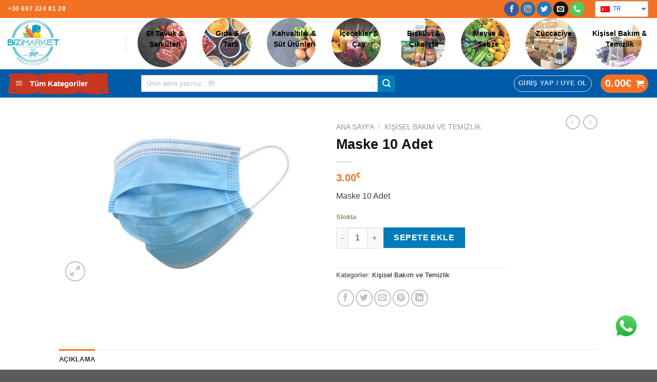

--- FILE ---
content_type: text/html; charset=UTF-8
request_url: https://bizimmarket.gr/product/maske-10-adet/
body_size: 47775
content:
<!DOCTYPE html>
<!--[if IE 9 ]> <html lang="tr-TR" class="ie9 loading-site no-js"> <![endif]-->
<!--[if IE 8 ]> <html lang="tr-TR" class="ie8 loading-site no-js"> <![endif]-->
<!--[if (gte IE 9)|!(IE)]><!--><html lang="tr-TR" class="loading-site no-js"> <!--<![endif]-->
<head>
<meta charset="UTF-8" />
<link rel="profile" href="http://gmpg.org/xfn/11" />
<link rel="pingback" href="https://bizimmarket.gr/xmlrpc.php" />
<script>document.documentElement.className = document.documentElement.className + ' yes-js js_active js'</script>
<script>(function(html){html.className = html.className.replace(/\bno-js\b/,'js')})(document.documentElement);</script>
<title>Maske 10 Adet &#8211; bizimmarket</title>
<meta name='robots' content='max-image-preview:large' />
<script>
var adminBaseUrl = "https:\/\/bizimmarket.gr\/wp-admin\/";
// If the iframe loaded a frontend page (not wp-admin), open it in the main window
var keywordsAllowed = ["","elementor","microthemer","trp-edit-translation","brizy-edit-iframe","oxygen"];
var keywordFound = false;
try {
if (window.parent.location.href.indexOf(adminBaseUrl) < 0 && window.parent.location.href !== window.location.href) {
keywordsAllowed.forEach(function (keyword) {
if (keyword && (window.location.href.indexOf(keyword) > -1 || window.parent.location.href.indexOf(keyword) > -1)) {
keywordFound = true;
}
});
// Redirect if it is an url
if (!keywordFound && window.location.href.indexOf('http') > -1) {
window.parent.location.href = window.location.href;
}
}
} finally {
}
</script>
<meta name="viewport" content="width=device-width, initial-scale=1, maximum-scale=1" /><link rel='dns-prefetch' href='//fonts.googleapis.com' />
<link rel='dns-prefetch' href='//hcaptcha.com' />
<link rel="alternate" type="application/rss+xml" title="bizimmarket &raquo; beslemesi" href="https://bizimmarket.gr/feed/" />
<link rel="alternate" type="application/rss+xml" title="bizimmarket &raquo; yorum beslemesi" href="https://bizimmarket.gr/comments/feed/" />
<!-- <link rel='stylesheet' id='dashicons-css' href='https://bizimmarket.gr/wp-includes/css/dashicons.min.css?ver=6.2.2' type='text/css' media='all' /> -->
<link rel="stylesheet" type="text/css" href="//bizimmarket.gr/wp-content/cache/wpfc-minified/5bycn79/3y46.css" media="all"/>
<style id='dashicons-inline-css' type='text/css'>
[data-font="Dashicons"]:before {font-family: 'Dashicons' !important;content: attr(data-icon) !important;speak: none !important;font-weight: normal !important;font-variant: normal !important;text-transform: none !important;line-height: 1 !important;font-style: normal !important;-webkit-font-smoothing: antialiased !important;-moz-osx-font-smoothing: grayscale !important;}
</style>
<!-- <link rel='stylesheet' id='elusive-css' href='https://bizimmarket.gr/wp-content/plugins/ot-flatsome-vertical-menu/libs/menu-icons/vendor/codeinwp/icon-picker/css/types/elusive.min.css?ver=2.0' type='text/css' media='all' /> -->
<!-- <link rel='stylesheet' id='font-awesome-css' href='https://bizimmarket.gr/wp-content/plugins/ot-flatsome-vertical-menu/libs/menu-icons/vendor/codeinwp/icon-picker/css/types/font-awesome.min.css?ver=4.7.0' type='text/css' media='all' /> -->
<link rel="stylesheet" type="text/css" href="//bizimmarket.gr/wp-content/cache/wpfc-minified/epd9pr4f/3y46.css" media="all"/>
<style id='font-awesome-inline-css' type='text/css'>
[data-font="FontAwesome"]:before {font-family: 'FontAwesome' !important;content: attr(data-icon) !important;speak: none !important;font-weight: normal !important;font-variant: normal !important;text-transform: none !important;line-height: 1 !important;font-style: normal !important;-webkit-font-smoothing: antialiased !important;-moz-osx-font-smoothing: grayscale !important;}
</style>
<!-- <link rel='stylesheet' id='foundation-icons-css' href='https://bizimmarket.gr/wp-content/plugins/ot-flatsome-vertical-menu/libs/menu-icons/vendor/codeinwp/icon-picker/css/types/foundation-icons.min.css?ver=3.0' type='text/css' media='all' /> -->
<!-- <link rel='stylesheet' id='genericons-css' href='https://bizimmarket.gr/wp-content/plugins/ot-flatsome-vertical-menu/libs/menu-icons/vendor/codeinwp/icon-picker/css/types/genericons.min.css?ver=3.4' type='text/css' media='all' /> -->
<!-- <link rel='stylesheet' id='menu-icons-extra-css' href='https://bizimmarket.gr/wp-content/plugins/ot-flatsome-vertical-menu/libs/menu-icons/css/extra.min.css?ver=0.12.2' type='text/css' media='all' /> -->
<!-- <link rel='stylesheet' id='wp-block-library-css' href='https://bizimmarket.gr/wp-includes/css/dist/block-library/style.min.css?ver=6.2.2' type='text/css' media='all' /> -->
<!-- <link rel='stylesheet' id='wc-blocks-vendors-style-css' href='https://bizimmarket.gr/wp-content/plugins/woocommerce/packages/woocommerce-blocks/build/wc-blocks-vendors-style.css?ver=6.5.2' type='text/css' media='all' /> -->
<!-- <link rel='stylesheet' id='wc-blocks-style-css' href='https://bizimmarket.gr/wp-content/plugins/woocommerce/packages/woocommerce-blocks/build/wc-blocks-style.css?ver=6.5.2' type='text/css' media='all' /> -->
<!-- <link rel='stylesheet' id='classic-theme-styles-css' href='https://bizimmarket.gr/wp-includes/css/classic-themes.min.css?ver=6.2.2' type='text/css' media='all' /> -->
<link rel="stylesheet" type="text/css" href="//bizimmarket.gr/wp-content/cache/wpfc-minified/78i108ml/3y46.css" media="all"/>
<style id='global-styles-inline-css' type='text/css'>
body{--wp--preset--color--black: #000000;--wp--preset--color--cyan-bluish-gray: #abb8c3;--wp--preset--color--white: #ffffff;--wp--preset--color--pale-pink: #f78da7;--wp--preset--color--vivid-red: #cf2e2e;--wp--preset--color--luminous-vivid-orange: #ff6900;--wp--preset--color--luminous-vivid-amber: #fcb900;--wp--preset--color--light-green-cyan: #7bdcb5;--wp--preset--color--vivid-green-cyan: #00d084;--wp--preset--color--pale-cyan-blue: #8ed1fc;--wp--preset--color--vivid-cyan-blue: #0693e3;--wp--preset--color--vivid-purple: #9b51e0;--wp--preset--gradient--vivid-cyan-blue-to-vivid-purple: linear-gradient(135deg,rgba(6,147,227,1) 0%,rgb(155,81,224) 100%);--wp--preset--gradient--light-green-cyan-to-vivid-green-cyan: linear-gradient(135deg,rgb(122,220,180) 0%,rgb(0,208,130) 100%);--wp--preset--gradient--luminous-vivid-amber-to-luminous-vivid-orange: linear-gradient(135deg,rgba(252,185,0,1) 0%,rgba(255,105,0,1) 100%);--wp--preset--gradient--luminous-vivid-orange-to-vivid-red: linear-gradient(135deg,rgba(255,105,0,1) 0%,rgb(207,46,46) 100%);--wp--preset--gradient--very-light-gray-to-cyan-bluish-gray: linear-gradient(135deg,rgb(238,238,238) 0%,rgb(169,184,195) 100%);--wp--preset--gradient--cool-to-warm-spectrum: linear-gradient(135deg,rgb(74,234,220) 0%,rgb(151,120,209) 20%,rgb(207,42,186) 40%,rgb(238,44,130) 60%,rgb(251,105,98) 80%,rgb(254,248,76) 100%);--wp--preset--gradient--blush-light-purple: linear-gradient(135deg,rgb(255,206,236) 0%,rgb(152,150,240) 100%);--wp--preset--gradient--blush-bordeaux: linear-gradient(135deg,rgb(254,205,165) 0%,rgb(254,45,45) 50%,rgb(107,0,62) 100%);--wp--preset--gradient--luminous-dusk: linear-gradient(135deg,rgb(255,203,112) 0%,rgb(199,81,192) 50%,rgb(65,88,208) 100%);--wp--preset--gradient--pale-ocean: linear-gradient(135deg,rgb(255,245,203) 0%,rgb(182,227,212) 50%,rgb(51,167,181) 100%);--wp--preset--gradient--electric-grass: linear-gradient(135deg,rgb(202,248,128) 0%,rgb(113,206,126) 100%);--wp--preset--gradient--midnight: linear-gradient(135deg,rgb(2,3,129) 0%,rgb(40,116,252) 100%);--wp--preset--duotone--dark-grayscale: url('#wp-duotone-dark-grayscale');--wp--preset--duotone--grayscale: url('#wp-duotone-grayscale');--wp--preset--duotone--purple-yellow: url('#wp-duotone-purple-yellow');--wp--preset--duotone--blue-red: url('#wp-duotone-blue-red');--wp--preset--duotone--midnight: url('#wp-duotone-midnight');--wp--preset--duotone--magenta-yellow: url('#wp-duotone-magenta-yellow');--wp--preset--duotone--purple-green: url('#wp-duotone-purple-green');--wp--preset--duotone--blue-orange: url('#wp-duotone-blue-orange');--wp--preset--font-size--small: 13px;--wp--preset--font-size--medium: 20px;--wp--preset--font-size--large: 36px;--wp--preset--font-size--x-large: 42px;--wp--preset--spacing--20: 0.44rem;--wp--preset--spacing--30: 0.67rem;--wp--preset--spacing--40: 1rem;--wp--preset--spacing--50: 1.5rem;--wp--preset--spacing--60: 2.25rem;--wp--preset--spacing--70: 3.38rem;--wp--preset--spacing--80: 5.06rem;--wp--preset--shadow--natural: 6px 6px 9px rgba(0, 0, 0, 0.2);--wp--preset--shadow--deep: 12px 12px 50px rgba(0, 0, 0, 0.4);--wp--preset--shadow--sharp: 6px 6px 0px rgba(0, 0, 0, 0.2);--wp--preset--shadow--outlined: 6px 6px 0px -3px rgba(255, 255, 255, 1), 6px 6px rgba(0, 0, 0, 1);--wp--preset--shadow--crisp: 6px 6px 0px rgba(0, 0, 0, 1);}:where(.is-layout-flex){gap: 0.5em;}body .is-layout-flow > .alignleft{float: left;margin-inline-start: 0;margin-inline-end: 2em;}body .is-layout-flow > .alignright{float: right;margin-inline-start: 2em;margin-inline-end: 0;}body .is-layout-flow > .aligncenter{margin-left: auto !important;margin-right: auto !important;}body .is-layout-constrained > .alignleft{float: left;margin-inline-start: 0;margin-inline-end: 2em;}body .is-layout-constrained > .alignright{float: right;margin-inline-start: 2em;margin-inline-end: 0;}body .is-layout-constrained > .aligncenter{margin-left: auto !important;margin-right: auto !important;}body .is-layout-constrained > :where(:not(.alignleft):not(.alignright):not(.alignfull)){max-width: var(--wp--style--global--content-size);margin-left: auto !important;margin-right: auto !important;}body .is-layout-constrained > .alignwide{max-width: var(--wp--style--global--wide-size);}body .is-layout-flex{display: flex;}body .is-layout-flex{flex-wrap: wrap;align-items: center;}body .is-layout-flex > *{margin: 0;}:where(.wp-block-columns.is-layout-flex){gap: 2em;}.has-black-color{color: var(--wp--preset--color--black) !important;}.has-cyan-bluish-gray-color{color: var(--wp--preset--color--cyan-bluish-gray) !important;}.has-white-color{color: var(--wp--preset--color--white) !important;}.has-pale-pink-color{color: var(--wp--preset--color--pale-pink) !important;}.has-vivid-red-color{color: var(--wp--preset--color--vivid-red) !important;}.has-luminous-vivid-orange-color{color: var(--wp--preset--color--luminous-vivid-orange) !important;}.has-luminous-vivid-amber-color{color: var(--wp--preset--color--luminous-vivid-amber) !important;}.has-light-green-cyan-color{color: var(--wp--preset--color--light-green-cyan) !important;}.has-vivid-green-cyan-color{color: var(--wp--preset--color--vivid-green-cyan) !important;}.has-pale-cyan-blue-color{color: var(--wp--preset--color--pale-cyan-blue) !important;}.has-vivid-cyan-blue-color{color: var(--wp--preset--color--vivid-cyan-blue) !important;}.has-vivid-purple-color{color: var(--wp--preset--color--vivid-purple) !important;}.has-black-background-color{background-color: var(--wp--preset--color--black) !important;}.has-cyan-bluish-gray-background-color{background-color: var(--wp--preset--color--cyan-bluish-gray) !important;}.has-white-background-color{background-color: var(--wp--preset--color--white) !important;}.has-pale-pink-background-color{background-color: var(--wp--preset--color--pale-pink) !important;}.has-vivid-red-background-color{background-color: var(--wp--preset--color--vivid-red) !important;}.has-luminous-vivid-orange-background-color{background-color: var(--wp--preset--color--luminous-vivid-orange) !important;}.has-luminous-vivid-amber-background-color{background-color: var(--wp--preset--color--luminous-vivid-amber) !important;}.has-light-green-cyan-background-color{background-color: var(--wp--preset--color--light-green-cyan) !important;}.has-vivid-green-cyan-background-color{background-color: var(--wp--preset--color--vivid-green-cyan) !important;}.has-pale-cyan-blue-background-color{background-color: var(--wp--preset--color--pale-cyan-blue) !important;}.has-vivid-cyan-blue-background-color{background-color: var(--wp--preset--color--vivid-cyan-blue) !important;}.has-vivid-purple-background-color{background-color: var(--wp--preset--color--vivid-purple) !important;}.has-black-border-color{border-color: var(--wp--preset--color--black) !important;}.has-cyan-bluish-gray-border-color{border-color: var(--wp--preset--color--cyan-bluish-gray) !important;}.has-white-border-color{border-color: var(--wp--preset--color--white) !important;}.has-pale-pink-border-color{border-color: var(--wp--preset--color--pale-pink) !important;}.has-vivid-red-border-color{border-color: var(--wp--preset--color--vivid-red) !important;}.has-luminous-vivid-orange-border-color{border-color: var(--wp--preset--color--luminous-vivid-orange) !important;}.has-luminous-vivid-amber-border-color{border-color: var(--wp--preset--color--luminous-vivid-amber) !important;}.has-light-green-cyan-border-color{border-color: var(--wp--preset--color--light-green-cyan) !important;}.has-vivid-green-cyan-border-color{border-color: var(--wp--preset--color--vivid-green-cyan) !important;}.has-pale-cyan-blue-border-color{border-color: var(--wp--preset--color--pale-cyan-blue) !important;}.has-vivid-cyan-blue-border-color{border-color: var(--wp--preset--color--vivid-cyan-blue) !important;}.has-vivid-purple-border-color{border-color: var(--wp--preset--color--vivid-purple) !important;}.has-vivid-cyan-blue-to-vivid-purple-gradient-background{background: var(--wp--preset--gradient--vivid-cyan-blue-to-vivid-purple) !important;}.has-light-green-cyan-to-vivid-green-cyan-gradient-background{background: var(--wp--preset--gradient--light-green-cyan-to-vivid-green-cyan) !important;}.has-luminous-vivid-amber-to-luminous-vivid-orange-gradient-background{background: var(--wp--preset--gradient--luminous-vivid-amber-to-luminous-vivid-orange) !important;}.has-luminous-vivid-orange-to-vivid-red-gradient-background{background: var(--wp--preset--gradient--luminous-vivid-orange-to-vivid-red) !important;}.has-very-light-gray-to-cyan-bluish-gray-gradient-background{background: var(--wp--preset--gradient--very-light-gray-to-cyan-bluish-gray) !important;}.has-cool-to-warm-spectrum-gradient-background{background: var(--wp--preset--gradient--cool-to-warm-spectrum) !important;}.has-blush-light-purple-gradient-background{background: var(--wp--preset--gradient--blush-light-purple) !important;}.has-blush-bordeaux-gradient-background{background: var(--wp--preset--gradient--blush-bordeaux) !important;}.has-luminous-dusk-gradient-background{background: var(--wp--preset--gradient--luminous-dusk) !important;}.has-pale-ocean-gradient-background{background: var(--wp--preset--gradient--pale-ocean) !important;}.has-electric-grass-gradient-background{background: var(--wp--preset--gradient--electric-grass) !important;}.has-midnight-gradient-background{background: var(--wp--preset--gradient--midnight) !important;}.has-small-font-size{font-size: var(--wp--preset--font-size--small) !important;}.has-medium-font-size{font-size: var(--wp--preset--font-size--medium) !important;}.has-large-font-size{font-size: var(--wp--preset--font-size--large) !important;}.has-x-large-font-size{font-size: var(--wp--preset--font-size--x-large) !important;}
.wp-block-navigation a:where(:not(.wp-element-button)){color: inherit;}
:where(.wp-block-columns.is-layout-flex){gap: 2em;}
.wp-block-pullquote{font-size: 1.5em;line-height: 1.6;}
</style>
<!-- <link rel='stylesheet' id='contact-form-7-css' href='https://bizimmarket.gr/wp-content/plugins/contact-form-7/includes/css/styles.css?ver=5.5.6' type='text/css' media='all' /> -->
<!-- <link rel='stylesheet' id='ot-vertical-menu-css-css' href='https://bizimmarket.gr/wp-content/plugins/ot-flatsome-vertical-menu/assets/css/style.css?ver=1.2.3' type='text/css' media='all' /> -->
<!-- <link rel='stylesheet' id='woo-gift-cards-lite-css' href='https://bizimmarket.gr/wp-content/plugins/woo-gift-cards-lite/public/css/woocommerce_gift_cards_lite-public.css?ver=2.3.0' type='text/css' media='all' /> -->
<!-- <link rel='stylesheet' id='thickbox-css' href='https://bizimmarket.gr/wp-includes/js/thickbox/thickbox.css?ver=6.2.2' type='text/css' media='all' /> -->
<!-- <link rel='stylesheet' id='photoswipe-css' href='https://bizimmarket.gr/wp-content/plugins/woocommerce/assets/css/photoswipe/photoswipe.min.css?ver=6.1.2' type='text/css' media='all' /> -->
<!-- <link rel='stylesheet' id='photoswipe-default-skin-css' href='https://bizimmarket.gr/wp-content/plugins/woocommerce/assets/css/photoswipe/default-skin/default-skin.min.css?ver=6.1.2' type='text/css' media='all' /> -->
<link rel="stylesheet" type="text/css" href="//bizimmarket.gr/wp-content/cache/wpfc-minified/jy5l2gvg/3yco.css" media="all"/>
<style id='woocommerce-inline-inline-css' type='text/css'>
.woocommerce form .form-row .required { visibility: visible; }
</style>
<!-- <link rel='stylesheet' id='trp-language-switcher-style-css' href='https://bizimmarket.gr/wp-content/plugins/translatepress-multilingual/assets/css/trp-language-switcher.css?ver=2.0.2' type='text/css' media='all' /> -->
<!-- <link rel='stylesheet' id='flatsome-icons-css' href='https://bizimmarket.gr/wp-content/themes/flatsome/assets/css/fl-icons.css?ver=3.12' type='text/css' media='all' /> -->
<!-- <link rel='stylesheet' id='flatsome-woocommerce-wishlist-css' href='https://bizimmarket.gr/wp-content/themes/flatsome/inc/integrations/wc-yith-wishlist/wishlist.css?ver=3.10.2' type='text/css' media='all' /> -->
<!-- <link rel='stylesheet' id='newsletter-css' href='https://bizimmarket.gr/wp-content/plugins/newsletter/style.css?ver=7.3.9' type='text/css' media='all' /> -->
<!-- <link rel='stylesheet' id='flatsome-main-css' href='https://bizimmarket.gr/wp-content/themes/flatsome/assets/css/flatsome.css?ver=3.13.3' type='text/css' media='all' /> -->
<!-- <link rel='stylesheet' id='flatsome-shop-css' href='https://bizimmarket.gr/wp-content/themes/flatsome/assets/css/flatsome-shop.css?ver=3.13.3' type='text/css' media='all' /> -->
<!-- <link rel='stylesheet' id='flatsome-style-css' href='https://bizimmarket.gr/wp-content/themes/flatsome-child/style.css?ver=3.0' type='text/css' media='all' /> -->
<link rel="stylesheet" type="text/css" href="//bizimmarket.gr/wp-content/cache/wpfc-minified/988kw8ii/3y46.css" media="all"/>
<link rel='stylesheet' id='flatsome-googlefonts-css' href='//fonts.googleapis.com/css?family=-apple-system%2C+BlinkMacSystemFont%2C+%22Segoe+UI%22%2C+Roboto%2C+Oxygen-Sans%2C+Ubuntu%2C+Cantarell%2C+%22Helvetica+Neue%22%2C+sans-serif%3Aregular%2C700%2Cregular%2C700%7CDancing+Script%3Aregular%2C400&#038;display=swap&#038;ver=3.9' type='text/css' media='all' />
<script type="text/javascript">
window._nslDOMReady = function (callback) {
if ( document.readyState === "complete" || document.readyState === "interactive" ) {
callback();
} else {
document.addEventListener( "DOMContentLoaded", callback );
}
};
</script><script src='//bizimmarket.gr/wp-content/cache/wpfc-minified/977f3efm/3y46.js' type="text/javascript"></script>
<!-- <script type='text/javascript' src='https://bizimmarket.gr/wp-includes/js/jquery/jquery.min.js?ver=3.6.4' id='jquery-core-js'></script> -->
<!-- <script type='text/javascript' src='https://bizimmarket.gr/wp-includes/js/jquery/jquery-migrate.min.js?ver=3.4.0' id='jquery-migrate-js'></script> -->
<!-- <script type='text/javascript' src='https://bizimmarket.gr/wp-content/plugins/translatepress-multilingual/assets/js/trp-frontend-compatibility.js?ver=2.0.2' id='trp-frontend-compatibility-js'></script> -->
<link rel="https://api.w.org/" href="https://bizimmarket.gr/wp-json/" /><link rel="alternate" type="application/json" href="https://bizimmarket.gr/wp-json/wp/v2/product/1545" /><link rel="EditURI" type="application/rsd+xml" title="RSD" href="https://bizimmarket.gr/xmlrpc.php?rsd" />
<link rel="wlwmanifest" type="application/wlwmanifest+xml" href="https://bizimmarket.gr/wp-includes/wlwmanifest.xml" />
<meta name="generator" content="WordPress 6.2.2" />
<meta name="generator" content="WooCommerce 6.1.2" />
<link rel="canonical" href="https://bizimmarket.gr/product/maske-10-adet/" />
<link rel='shortlink' href='https://bizimmarket.gr/?p=1545' />
<link rel="alternate" type="application/json+oembed" href="https://bizimmarket.gr/wp-json/oembed/1.0/embed?url=https%3A%2F%2Fbizimmarket.gr%2Fproduct%2Fmaske-10-adet%2F" />
<link rel="alternate" type="text/xml+oembed" href="https://bizimmarket.gr/wp-json/oembed/1.0/embed?url=https%3A%2F%2Fbizimmarket.gr%2Fproduct%2Fmaske-10-adet%2F&#038;format=xml" />
<style>
#wpdiscuz-subscribe-form .h-captcha {
margin-left: auto;
}
div.wpforms-container-full .wpforms-form .h-captcha,
#wpforo #wpforo-wrap div .h-captcha,
.h-captcha {
position: relative;
display: block;
margin-bottom: 2rem;
padding: 0;
clear: both;
}
#hcaptcha-options .h-captcha {
margin-bottom: 0;
}
#af-wrapper div.editor-row.editor-row-hcaptcha {
display: flex;
flex-direction: row-reverse;
}
#af-wrapper div.editor-row.editor-row-hcaptcha .h-captcha {
margin-bottom: 0;
}
.brz-forms2.brz-forms2__item .h-captcha {
margin-bottom: 0;
}
form.wpsc-create-ticket .h-captcha {
margin: 0 15px 15px 15px;
}
.gform_previous_button + .h-captcha {
margin-top: 2rem;
}
#wpforo #wpforo-wrap.wpft-topic div .h-captcha,
#wpforo #wpforo-wrap.wpft-forum div .h-captcha {
margin: 0 -20px;
}
.wpdm-button-area + .h-captcha {
margin-bottom: 1rem;
}
.w3eden .btn-primary {
background-color: var(--color-primary) !important;
color: #fff !important;
}
div.wpforms-container-full .wpforms-form .h-captcha[data-size="normal"],
.h-captcha[data-size="normal"] {
width: 303px;
height: 78px;
}
div.wpforms-container-full .wpforms-form .h-captcha[data-size="compact"],
.h-captcha[data-size="compact"] {
width: 164px;
height: 144px;
}
div.wpforms-container-full .wpforms-form .h-captcha[data-size="invisible"],
.h-captcha[data-size="invisible"] {
display: none;
}
.h-captcha::before {
content: '';
display: block;
position: absolute;
top: 0;
left: 0;
background: url(https://bizimmarket.gr/wp-content/plugins/hcaptcha-for-forms-and-more/assets/images/hcaptcha-div-logo.svg) no-repeat;
border: 1px solid transparent;
border-radius: 4px;
}
.h-captcha[data-size="normal"]::before {
width: 300px;
height: 74px;
background-position: 94% 27%;
}
.h-captcha[data-size="compact"]::before {
width: 156px;
height: 136px;
background-position: 50% 77%;
}
.h-captcha[data-theme="light"]::before {
background-color: #fafafa;
border: 1px solid #e0e0e0;
}
.h-captcha[data-theme="dark"]::before {
background-color: #333;
border: 1px solid #f5f5f5;
}
.h-captcha[data-size="invisible"]::before {
display: none;
}
div.wpforms-container-full .wpforms-form .h-captcha iframe,
.h-captcha iframe {
position: relative;
}
span[data-name="hcap-cf7"] .h-captcha {
margin-bottom: 0;
}
span[data-name="hcap-cf7"] ~ input[type="submit"],
span[data-name="hcap-cf7"] ~ button[type="submit"] {
margin-top: 2rem;
}
.elementor-field-type-hcaptcha .elementor-field {
background: transparent !important;
}
.elementor-field-type-hcaptcha .h-captcha {
margin-bottom: unset;
}
#wppb-loginform .h-captcha {
margin-bottom: 14px;
}
div[style*="z-index: 2147483647"] div[style*="border-width: 11px"][style*="position: absolute"][style*="pointer-events: none"] {
border-style: none;
}
</style>
<style>
#wide-nav>.flex-row>.flex-left{
flex:0.7;
-webkit-box-flex: 0.7;
}
#wide-nav>.flex-row>.flex-center{
flex:2;
-webkit-box-flex: 2;
}
#wide-nav>.flex-row>.flex-center>ul>li{
width:100%;
}
#wide-nav>.flex-row>.flex-right{
flex:2;
-webkit-box-flex: 2;
}
</style>
<style>
#header.header.has-sticky .header-wrapper.stuck #mega-menu-wrap:hover #mega_menu:not(.active) {
display: block !important;
}
#header.header.has-sticky .header-wrapper.stuck #mega_menu:not(.active) {
display: none !important;
}
.home>#wrapper>.header>.header-wrapper>.header-bottom>.flex-row>.flex-col>.nav>.ot-vm-hover>#mega_menu{
display:block;
max-width:250px;
}
#mega-menu-wrap{
background-image:url(https://bizimmarket.gr/wp-content/uploads/2021/02/tumkategoriler2.png);
background-repeat: no-repeat;
background-size:contain;
background-color:transparent;
}
ul #mega_menu{
border: 1px solid #005ba9;
}
ul #mega_menu>li,.sf-menu>li>ul>li{
background:#005ba9
}
ul #mega_menu>li>a, .sf-menu>li>ul>li>a {
border-bottom: 1px solid transparent;
border-top: 1px solid transparent;
color:#fff;
font-size:15px;
}
ul #mega_menu>li>a:hover, .sf-menu>li>ul>li>a:hover{
color:#f37122
}
.hediye_disable{
cursor: not-allowed;
pointer-events: none;
}
</style>
<style>
.xq-cart-button{
background-color:#f37122 !important;
margin-bottom:0em;
}
.buttons_added{
margin-right:0em !important;
}
.xq-cart{
font-size:75%;
width:100%;
margin-bottom:0.1em;
}
@media(max-width: 1020px){
.xq-cart{
font-size:75%;
background-color:#fff;
}
.xq-cart-button{
display:none;
}
}
#xq-cart-small{
position:relative;
bottom:5%;
left:5px;
}
#xq-cart-buttonx{
position:relative;
padding:0px;
margin:0px;
color:#f37122;
}
@media(min-width:1021px){
#xq-cart-small{
display:none;
}    
#xq-cart-buttonx{
display:none;
}   
}
</style>
<style>
.xq-image{
border-radius: 100%;
display: block;
opacity: 0.8;
background-color: white;
}
.xq-container:hover{
-webkit-transform: scale(0.9);
-ms-transform: scale(0.9);
transform: scale(0.9);
-webkit-transition: all .3s;
transition: all .3s;
}
.xq-container{
position: relative;
padding:0px 15px;
}
.xq-text{
min-width:85px;
width:100%;
text-align:center;
position: absolute;
top:0;
left:5px;
padding: 20px 10px;
}
.xq-text a{
color: #000 !important;
font-weight: bold !important;
}
.xq-header-row{
display: flex;
justify-content: space-between;
}
@media(max-width: 980px){
.xq-text a{
font-size:.70em;
}
.xq-text{
padding:0px 5px
}
}
@media(max-width: 1080px){
.xq-text a{
font-size:.75em;
}
.xq-text{
padding:10px 10px;
}
}
</style>
<style>
::placeholder { /* Chrome, Firefox, Opera, Safari 10.1+ */
opacity: 0.5; /* Firefox */
}
:-ms-input-placeholder { /* Internet Explorer 10-11 */
opacity: 0.5;
}
::-ms-input-placeholder { /* Microsoft Edge */
opacity: 0.5;
}
</style>
<style>
#top-bar ul li.bullet-checkmark:before, #top-bar ul li.bullet-arrow:before, #top-bar ul li.bullet-star:before {
color: #000; /* Change icon color */
}
#top-bar .flex-center {
flex: 1;
}
#top-bar .header-block ul {
margin-bottom:0px; 
display:inline-block;
}
#top-bar ul li.bullet-checkmark, #top-bar ul li.bullet-arrow, #top-bar ul li.bullet-star {
border-bottom: 0px;
}
</style>
<style>
/*************** WC UYARI MESSAGE ***************/
.woocommerce>.woocommerce-info>.message-container{
text-align:end;
color: #fff;
background-color:#007cba;
}
.woocommerce>.woocommerce-info>.message-container>span.amount{
text-align:end;
color: #fff;
background-color:#007cba;
}
</style>
<link rel="alternate" hreflang="tr-TR" href="https://bizimmarket.gr/product/maske-10-adet/"/>
<link rel="alternate" hreflang="tr" href="https://bizimmarket.gr/product/maske-10-adet/"/>
<link rel="alternate" hreflang="el" href="https://bizimmarket.gr/el/product/maske-10-adet/"/>
<link rel="alternate" hreflang="en-GB" href="https://bizimmarket.gr/en_gb/product/maske-10-adet/"/>
<link rel="alternate" hreflang="en" href="https://bizimmarket.gr/en_gb/product/maske-10-adet/"/>
<style>.bg{opacity: 0; transition: opacity 1s; -webkit-transition: opacity 1s;} .bg-loaded{opacity: 1;}</style><!--[if IE]><link rel="stylesheet" type="text/css" href="https://bizimmarket.gr/wp-content/themes/flatsome/assets/css/ie-fallback.css"><script src="//cdnjs.cloudflare.com/ajax/libs/html5shiv/3.6.1/html5shiv.js"></script><script>var head = document.getElementsByTagName('head')[0],style = document.createElement('style');style.type = 'text/css';style.styleSheet.cssText = ':before,:after{content:none !important';head.appendChild(style);setTimeout(function(){head.removeChild(style);}, 0);</script><script src="https://bizimmarket.gr/wp-content/themes/flatsome/assets/libs/ie-flexibility.js"></script><![endif]-->	<noscript><style>.woocommerce-product-gallery{ opacity: 1 !important; }</style></noscript>
<link rel="icon" href="https://bizimmarket.gr/wp-content/uploads/2021/02/cropped-bizimmarket_logo-32x32.jpg" sizes="32x32" />
<link rel="icon" href="https://bizimmarket.gr/wp-content/uploads/2021/02/cropped-bizimmarket_logo-192x192.jpg" sizes="192x192" />
<link rel="apple-touch-icon" href="https://bizimmarket.gr/wp-content/uploads/2021/02/cropped-bizimmarket_logo-180x180.jpg" />
<meta name="msapplication-TileImage" content="https://bizimmarket.gr/wp-content/uploads/2021/02/cropped-bizimmarket_logo-270x270.jpg" />
<style type="text/css">div.nsl-container[data-align="left"] {
text-align: left;
}
div.nsl-container[data-align="center"] {
text-align: center;
}
div.nsl-container[data-align="right"] {
text-align: right;
}
div.nsl-container .nsl-container-buttons a {
text-decoration: none !important;
box-shadow: none !important;
border: 0;
}
div.nsl-container .nsl-container-buttons {
display: flex;
padding: 5px 0;
}
div.nsl-container.nsl-container-block .nsl-container-buttons {
display: inline-grid;
grid-template-columns: minmax(145px, auto);
}
div.nsl-container-block-fullwidth .nsl-container-buttons {
flex-flow: column;
align-items: center;
}
div.nsl-container-block-fullwidth .nsl-container-buttons a,
div.nsl-container-block .nsl-container-buttons a {
flex: 1 1 auto;
display: block;
margin: 5px 0;
width: 100%;
}
div.nsl-container-inline {
margin: -5px;
text-align: left;
}
div.nsl-container-inline .nsl-container-buttons {
justify-content: center;
flex-wrap: wrap;
}
div.nsl-container-inline .nsl-container-buttons a {
margin: 5px;
display: inline-block;
}
div.nsl-container-grid .nsl-container-buttons {
flex-flow: row;
align-items: center;
flex-wrap: wrap;
}
div.nsl-container-grid .nsl-container-buttons a {
flex: 1 1 auto;
display: block;
margin: 5px;
max-width: 280px;
width: 100%;
}
@media only screen and (min-width: 650px) {
div.nsl-container-grid .nsl-container-buttons a {
width: auto;
}
}
div.nsl-container .nsl-button {
cursor: pointer;
vertical-align: top;
border-radius: 4px;
}
div.nsl-container .nsl-button-default {
color: #fff;
display: flex;
}
div.nsl-container .nsl-button-icon {
display: inline-block;
}
div.nsl-container .nsl-button-svg-container {
flex: 0 0 auto;
padding: 8px;
display: flex;
align-items: center;
}
div.nsl-container svg {
height: 24px;
width: 24px;
vertical-align: top;
}
div.nsl-container .nsl-button-default div.nsl-button-label-container {
margin: 0 24px 0 12px;
padding: 10px 0;
font-family: Helvetica, Arial, sans-serif;
font-size: 16px;
line-height: 20px;
letter-spacing: .25px;
overflow: hidden;
text-align: center;
text-overflow: clip;
white-space: nowrap;
flex: 1 1 auto;
-webkit-font-smoothing: antialiased;
-moz-osx-font-smoothing: grayscale;
text-transform: none;
display: inline-block;
}
div.nsl-container .nsl-button-google[data-skin="dark"] .nsl-button-svg-container {
margin: 1px;
padding: 7px;
border-radius: 3px;
background: #fff;
}
div.nsl-container .nsl-button-google[data-skin="light"] {
border-radius: 1px;
box-shadow: 0 1px 5px 0 rgba(0, 0, 0, .25);
color: RGBA(0, 0, 0, 0.54);
}
div.nsl-container .nsl-button-apple .nsl-button-svg-container {
padding: 0 6px;
}
div.nsl-container .nsl-button-apple .nsl-button-svg-container svg {
height: 40px;
width: auto;
}
div.nsl-container .nsl-button-apple[data-skin="light"] {
color: #000;
box-shadow: 0 0 0 1px #000;
}
div.nsl-container .nsl-button-facebook[data-skin="white"] {
color: #000;
box-shadow: inset 0 0 0 1px #000;
}
div.nsl-container .nsl-button-facebook[data-skin="light"] {
color: #1877F2;
box-shadow: inset 0 0 0 1px #1877F2;
}
div.nsl-container .nsl-button-apple div.nsl-button-label-container {
font-size: 17px;
font-family: -apple-system, BlinkMacSystemFont, "Segoe UI", Roboto, Helvetica, Arial, sans-serif, "Apple Color Emoji", "Segoe UI Emoji", "Segoe UI Symbol";
}
div.nsl-container .nsl-button-slack div.nsl-button-label-container {
font-size: 17px;
font-family: -apple-system, BlinkMacSystemFont, "Segoe UI", Roboto, Helvetica, Arial, sans-serif, "Apple Color Emoji", "Segoe UI Emoji", "Segoe UI Symbol";
}
div.nsl-container .nsl-button-slack[data-skin="light"] {
color: #000000;
box-shadow: inset 0 0 0 1px #DDDDDD;
}
.nsl-clear {
clear: both;
}
.nsl-container {
clear: both;
}
/*Button align start*/
div.nsl-container-inline[data-align="left"] .nsl-container-buttons {
justify-content: flex-start;
}
div.nsl-container-inline[data-align="center"] .nsl-container-buttons {
justify-content: center;
}
div.nsl-container-inline[data-align="right"] .nsl-container-buttons {
justify-content: flex-end;
}
div.nsl-container-grid[data-align="left"] .nsl-container-buttons {
justify-content: flex-start;
}
div.nsl-container-grid[data-align="center"] .nsl-container-buttons {
justify-content: center;
}
div.nsl-container-grid[data-align="right"] .nsl-container-buttons {
justify-content: flex-end;
}
div.nsl-container-grid[data-align="space-around"] .nsl-container-buttons {
justify-content: space-around;
}
div.nsl-container-grid[data-align="space-between"] .nsl-container-buttons {
justify-content: space-between;
}
/* Button align end*/
/* Redirect */
#nsl-redirect-overlay {
display: flex;
flex-direction: column;
justify-content: center;
align-items: center;
position: fixed;
z-index: 1000000;
left: 0;
top: 0;
width: 100%;
height: 100%;
backdrop-filter: blur(1px);
background-color: RGBA(0, 0, 0, .32);;
}
#nsl-redirect-overlay-container {
display: flex;
flex-direction: column;
justify-content: center;
align-items: center;
background-color: white;
padding: 30px;
border-radius: 10px;
}
#nsl-redirect-overlay-spinner {
content: '';
display: block;
margin: 20px;
border: 9px solid RGBA(0, 0, 0, .6);
border-top: 9px solid #fff;
border-radius: 50%;
box-shadow: inset 0 0 0 1px RGBA(0, 0, 0, .6), 0 0 0 1px RGBA(0, 0, 0, .6);
width: 40px;
height: 40px;
animation: nsl-loader-spin 2s linear infinite;
}
@keyframes nsl-loader-spin {
0% {
transform: rotate(0deg)
}
to {
transform: rotate(360deg)
}
}
#nsl-redirect-overlay-title {
font-family: -apple-system, BlinkMacSystemFont, "Segoe UI", Roboto, Oxygen-Sans, Ubuntu, Cantarell, "Helvetica Neue", sans-serif;
font-size: 18px;
font-weight: bold;
color: #3C434A;
}
#nsl-redirect-overlay-text {
font-family: -apple-system, BlinkMacSystemFont, "Segoe UI", Roboto, Oxygen-Sans, Ubuntu, Cantarell, "Helvetica Neue", sans-serif;
text-align: center;
font-size: 14px;
color: #3C434A;
}
/* Redirect END*/</style><style id="custom-css" type="text/css">:root {--primary-color: #f37122;}.header-main{height: 100px}#logo img{max-height: 100px}#logo{width:200px;}.header-bottom{min-height: 55px}.header-top{min-height: 30px}.transparent .header-main{height: 90px}.transparent #logo img{max-height: 90px}.has-transparent + .page-title:first-of-type,.has-transparent + #main > .page-title,.has-transparent + #main > div > .page-title,.has-transparent + #main .page-header-wrapper:first-of-type .page-title{padding-top: 170px;}.header.show-on-scroll,.stuck .header-main{height:70px!important}.stuck #logo img{max-height: 70px!important}.header-bottom {background-color: #005ba9}.top-bar-nav > li > a{line-height: 16px }.header-main .nav > li > a{line-height: 90px }.stuck .header-main .nav > li > a{line-height: 50px }.header-bottom-nav > li > a{line-height: 16px }@media (max-width: 549px) {.header-main{height: 70px}#logo img{max-height: 70px}}.main-menu-overlay{background-color: #005ba9}.nav-dropdown{border-radius:15px}/* Color */.accordion-title.active, .has-icon-bg .icon .icon-inner,.logo a, .primary.is-underline, .primary.is-link, .badge-outline .badge-inner, .nav-outline > li.active> a,.nav-outline >li.active > a, .cart-icon strong,[data-color='primary'], .is-outline.primary{color: #f37122;}/* Color !important */[data-text-color="primary"]{color: #f37122!important;}/* Background Color */[data-text-bg="primary"]{background-color: #f37122;}/* Background */.scroll-to-bullets a,.featured-title, .label-new.menu-item > a:after, .nav-pagination > li > .current,.nav-pagination > li > span:hover,.nav-pagination > li > a:hover,.has-hover:hover .badge-outline .badge-inner,button[type="submit"], .button.wc-forward:not(.checkout):not(.checkout-button), .button.submit-button, .button.primary:not(.is-outline),.featured-table .title,.is-outline:hover, .has-icon:hover .icon-label,.nav-dropdown-bold .nav-column li > a:hover, .nav-dropdown.nav-dropdown-bold > li > a:hover, .nav-dropdown-bold.dark .nav-column li > a:hover, .nav-dropdown.nav-dropdown-bold.dark > li > a:hover, .is-outline:hover, .tagcloud a:hover,.grid-tools a, input[type='submit']:not(.is-form), .box-badge:hover .box-text, input.button.alt,.nav-box > li > a:hover,.nav-box > li.active > a,.nav-pills > li.active > a ,.current-dropdown .cart-icon strong, .cart-icon:hover strong, .nav-line-bottom > li > a:before, .nav-line-grow > li > a:before, .nav-line > li > a:before,.banner, .header-top, .slider-nav-circle .flickity-prev-next-button:hover svg, .slider-nav-circle .flickity-prev-next-button:hover .arrow, .primary.is-outline:hover, .button.primary:not(.is-outline), input[type='submit'].primary, input[type='submit'].primary, input[type='reset'].button, input[type='button'].primary, .badge-inner{background-color: #f37122;}/* Border */.nav-vertical.nav-tabs > li.active > a,.scroll-to-bullets a.active,.nav-pagination > li > .current,.nav-pagination > li > span:hover,.nav-pagination > li > a:hover,.has-hover:hover .badge-outline .badge-inner,.accordion-title.active,.featured-table,.is-outline:hover, .tagcloud a:hover,blockquote, .has-border, .cart-icon strong:after,.cart-icon strong,.blockUI:before, .processing:before,.loading-spin, .slider-nav-circle .flickity-prev-next-button:hover svg, .slider-nav-circle .flickity-prev-next-button:hover .arrow, .primary.is-outline:hover{border-color: #f37122}.nav-tabs > li.active > a{border-top-color: #f37122}.widget_shopping_cart_content .blockUI.blockOverlay:before { border-left-color: #f37122 }.woocommerce-checkout-review-order .blockUI.blockOverlay:before { border-left-color: #f37122 }/* Fill */.slider .flickity-prev-next-button:hover svg,.slider .flickity-prev-next-button:hover .arrow{fill: #f37122;}/* Background Color */[data-icon-label]:after, .secondary.is-underline:hover,.secondary.is-outline:hover,.icon-label,.button.secondary:not(.is-outline),.button.alt:not(.is-outline), .badge-inner.on-sale, .button.checkout, .single_add_to_cart_button, .current .breadcrumb-step{ background-color:#007cba; }[data-text-bg="secondary"]{background-color: #007cba;}/* Color */.secondary.is-underline,.secondary.is-link, .secondary.is-outline,.stars a.active, .star-rating:before, .woocommerce-page .star-rating:before,.star-rating span:before, .color-secondary{color: #007cba}/* Color !important */[data-text-color="secondary"]{color: #007cba!important;}/* Border */.secondary.is-outline:hover{border-color:#007cba}body{font-size: 100%;}body{font-family:"-apple-system, BlinkMacSystemFont, "Segoe UI", Roboto, Oxygen-Sans, Ubuntu, Cantarell, "Helvetica Neue", sans-serif", sans-serif}body{font-weight: 0}body{color: #3b3b39}.nav > li > a {font-family:"-apple-system, BlinkMacSystemFont, "Segoe UI", Roboto, Oxygen-Sans, Ubuntu, Cantarell, "Helvetica Neue", sans-serif", sans-serif;}.mobile-sidebar-levels-2 .nav > li > ul > li > a {font-family:"-apple-system, BlinkMacSystemFont, "Segoe UI", Roboto, Oxygen-Sans, Ubuntu, Cantarell, "Helvetica Neue", sans-serif", sans-serif;}.nav > li > a {font-weight: 700;}.mobile-sidebar-levels-2 .nav > li > ul > li > a {font-weight: 700;}h1,h2,h3,h4,h5,h6,.heading-font, .off-canvas-center .nav-sidebar.nav-vertical > li > a{font-family: "-apple-system, BlinkMacSystemFont, "Segoe UI", Roboto, Oxygen-Sans, Ubuntu, Cantarell, "Helvetica Neue", sans-serif", sans-serif;}h1,h2,h3,h4,h5,h6,.heading-font,.banner h1,.banner h2{font-weight: 700;}h1,h2,h3,h4,h5,h6,.heading-font{color: #f37122;}.alt-font{font-family: "Dancing Script", sans-serif;}.alt-font{font-weight: 400!important;}a{color: #111111;}a:hover{color: #f37122;}.tagcloud a:hover{border-color: #f37122;background-color: #f37122;}.shop-page-title.featured-title .title-bg{ background-image: url(https://bizimmarket.gr/wp-content/uploads/2021/02/DDEE90C9-61A8-41F2-8DC3-DFCBA76DFAF6.jpeg)!important;}@media screen and (min-width: 550px){.products .box-vertical .box-image{min-width: 300px!important;width: 300px!important;}}.footer-2{background-color: rgba(119,119,119,0.7)}button[name='update_cart'] { display: none; }/* Custom CSS */.tooltipster-base{display:none} /****language düzenleme****/.checkout_coupon{display:block !important;}.menu-item img._before{max-width:25px}.slider_section{padding-left:45px;}.paypal-buttons{z-index:1;}.select2-container{z-index:1;}/***************GIFT CART*********************/#product-2299>.product-container>.product-main>.row>.product-info>.price-wrapper>p{font-size:0.7em;}/***************WIDGET*********************/ul.product_list_widget>li>ins>span>span.amount{font-size:1em !important;}/*************** ANASAYFA PRODUCT ***************/.xq-product>.flickity-viewport>.flickity-slider>.product-small{ border: 1px solid; border-color:#e0d9d9;}.product-small .col-inner .box .box-text{ font-size:1em; padding-bottom:10px;}span.amount{ color:#f37122; font-size:20px;}/*************** SHOP PRODUCT ***************/.shop-container>.products>.product-small{ border: 1px solid; border-color:#e0d9d9;}.product-section>.row>.flickity-viewport>.flickity-slider>.product-small{ border: 1px solid; border-color:#e0d9d9;}.row>.product-info>h1.product-title{color:#111;}/*************** SUCCESS MESSAGE ***************/@media(min-width:850px){#wrapper>.message-wrapper {margin-left: 250px;}}/* Custom CSS Tablet */@media (max-width: 849px){.mfp-container>.off-canvas-cart{margin-bottom:45px}.slider_section{padding-left:0px;}/*************** SHOPPING CART QUANTITY ***************/.box>.box-image>.hover-slide-in{-webkit-transform:none;transform: none;}.box>.box-image>.show-on-hover{opacity:1;}.box>.box-image>.hide-for-small{display:block !important;}.xq-cart{ font-size:75% !important;}/*************** STICKY MOBILE MENU ***************/ .sticky-mobile-menu {position: fixed;left: 0;bottom: 0;z-index: 9000000010; max-height:65px;} .sticky-mobile-menu>.section-content>.row-collapse{max-height:60px;}.row-box-shadow-4-hover .col-inner:hover {box-shadow: none;}#footer { margin-bottom: 90px; }}/* Custom CSS Mobile */@media (max-width: 549px){/*************** MAIN MENU MOBILE ***************/ .off-canvas-right .mfp-content, .off-canvas-left .mfp-content {width:400px !important;}.off-canvas .nav-vertical>li>a { /* Main Menu Links Styling */ font-size: 15px;padding-left: 0px !important; } .mobile-nav>.nav-icon>a>span.hide-for-small{display:block !important;}}.label-new.menu-item > a:after{content:"Yeni";}.label-hot.menu-item > a:after{content:"Yeni";}.label-sale.menu-item > a:after{content:"İndirim";}.label-popular.menu-item > a:after{content:"Popüler";}</style></head>
<body class="product-template-default single single-product postid-1545 theme-flatsome ot-vertical-menu woocommerce woocommerce-page woocommerce-no-js translatepress-tr_TR lightbox nav-dropdown-has-arrow nav-dropdown-has-shadow nav-dropdown-has-border mobile-submenu-slide mobile-submenu-slide-levels-2 mobile-submenu-toggle">
<svg xmlns="http://www.w3.org/2000/svg" viewBox="0 0 0 0" width="0" height="0" focusable="false" role="none" style="visibility: hidden; position: absolute; left: -9999px; overflow: hidden;" ><defs><filter id="wp-duotone-dark-grayscale"><feColorMatrix color-interpolation-filters="sRGB" type="matrix" values=" .299 .587 .114 0 0 .299 .587 .114 0 0 .299 .587 .114 0 0 .299 .587 .114 0 0 " /><feComponentTransfer color-interpolation-filters="sRGB" ><feFuncR type="table" tableValues="0 0.49803921568627" /><feFuncG type="table" tableValues="0 0.49803921568627" /><feFuncB type="table" tableValues="0 0.49803921568627" /><feFuncA type="table" tableValues="1 1" /></feComponentTransfer><feComposite in2="SourceGraphic" operator="in" /></filter></defs></svg><svg xmlns="http://www.w3.org/2000/svg" viewBox="0 0 0 0" width="0" height="0" focusable="false" role="none" style="visibility: hidden; position: absolute; left: -9999px; overflow: hidden;" ><defs><filter id="wp-duotone-grayscale"><feColorMatrix color-interpolation-filters="sRGB" type="matrix" values=" .299 .587 .114 0 0 .299 .587 .114 0 0 .299 .587 .114 0 0 .299 .587 .114 0 0 " /><feComponentTransfer color-interpolation-filters="sRGB" ><feFuncR type="table" tableValues="0 1" /><feFuncG type="table" tableValues="0 1" /><feFuncB type="table" tableValues="0 1" /><feFuncA type="table" tableValues="1 1" /></feComponentTransfer><feComposite in2="SourceGraphic" operator="in" /></filter></defs></svg><svg xmlns="http://www.w3.org/2000/svg" viewBox="0 0 0 0" width="0" height="0" focusable="false" role="none" style="visibility: hidden; position: absolute; left: -9999px; overflow: hidden;" ><defs><filter id="wp-duotone-purple-yellow"><feColorMatrix color-interpolation-filters="sRGB" type="matrix" values=" .299 .587 .114 0 0 .299 .587 .114 0 0 .299 .587 .114 0 0 .299 .587 .114 0 0 " /><feComponentTransfer color-interpolation-filters="sRGB" ><feFuncR type="table" tableValues="0.54901960784314 0.98823529411765" /><feFuncG type="table" tableValues="0 1" /><feFuncB type="table" tableValues="0.71764705882353 0.25490196078431" /><feFuncA type="table" tableValues="1 1" /></feComponentTransfer><feComposite in2="SourceGraphic" operator="in" /></filter></defs></svg><svg xmlns="http://www.w3.org/2000/svg" viewBox="0 0 0 0" width="0" height="0" focusable="false" role="none" style="visibility: hidden; position: absolute; left: -9999px; overflow: hidden;" ><defs><filter id="wp-duotone-blue-red"><feColorMatrix color-interpolation-filters="sRGB" type="matrix" values=" .299 .587 .114 0 0 .299 .587 .114 0 0 .299 .587 .114 0 0 .299 .587 .114 0 0 " /><feComponentTransfer color-interpolation-filters="sRGB" ><feFuncR type="table" tableValues="0 1" /><feFuncG type="table" tableValues="0 0.27843137254902" /><feFuncB type="table" tableValues="0.5921568627451 0.27843137254902" /><feFuncA type="table" tableValues="1 1" /></feComponentTransfer><feComposite in2="SourceGraphic" operator="in" /></filter></defs></svg><svg xmlns="http://www.w3.org/2000/svg" viewBox="0 0 0 0" width="0" height="0" focusable="false" role="none" style="visibility: hidden; position: absolute; left: -9999px; overflow: hidden;" ><defs><filter id="wp-duotone-midnight"><feColorMatrix color-interpolation-filters="sRGB" type="matrix" values=" .299 .587 .114 0 0 .299 .587 .114 0 0 .299 .587 .114 0 0 .299 .587 .114 0 0 " /><feComponentTransfer color-interpolation-filters="sRGB" ><feFuncR type="table" tableValues="0 0" /><feFuncG type="table" tableValues="0 0.64705882352941" /><feFuncB type="table" tableValues="0 1" /><feFuncA type="table" tableValues="1 1" /></feComponentTransfer><feComposite in2="SourceGraphic" operator="in" /></filter></defs></svg><svg xmlns="http://www.w3.org/2000/svg" viewBox="0 0 0 0" width="0" height="0" focusable="false" role="none" style="visibility: hidden; position: absolute; left: -9999px; overflow: hidden;" ><defs><filter id="wp-duotone-magenta-yellow"><feColorMatrix color-interpolation-filters="sRGB" type="matrix" values=" .299 .587 .114 0 0 .299 .587 .114 0 0 .299 .587 .114 0 0 .299 .587 .114 0 0 " /><feComponentTransfer color-interpolation-filters="sRGB" ><feFuncR type="table" tableValues="0.78039215686275 1" /><feFuncG type="table" tableValues="0 0.94901960784314" /><feFuncB type="table" tableValues="0.35294117647059 0.47058823529412" /><feFuncA type="table" tableValues="1 1" /></feComponentTransfer><feComposite in2="SourceGraphic" operator="in" /></filter></defs></svg><svg xmlns="http://www.w3.org/2000/svg" viewBox="0 0 0 0" width="0" height="0" focusable="false" role="none" style="visibility: hidden; position: absolute; left: -9999px; overflow: hidden;" ><defs><filter id="wp-duotone-purple-green"><feColorMatrix color-interpolation-filters="sRGB" type="matrix" values=" .299 .587 .114 0 0 .299 .587 .114 0 0 .299 .587 .114 0 0 .299 .587 .114 0 0 " /><feComponentTransfer color-interpolation-filters="sRGB" ><feFuncR type="table" tableValues="0.65098039215686 0.40392156862745" /><feFuncG type="table" tableValues="0 1" /><feFuncB type="table" tableValues="0.44705882352941 0.4" /><feFuncA type="table" tableValues="1 1" /></feComponentTransfer><feComposite in2="SourceGraphic" operator="in" /></filter></defs></svg><svg xmlns="http://www.w3.org/2000/svg" viewBox="0 0 0 0" width="0" height="0" focusable="false" role="none" style="visibility: hidden; position: absolute; left: -9999px; overflow: hidden;" ><defs><filter id="wp-duotone-blue-orange"><feColorMatrix color-interpolation-filters="sRGB" type="matrix" values=" .299 .587 .114 0 0 .299 .587 .114 0 0 .299 .587 .114 0 0 .299 .587 .114 0 0 " /><feComponentTransfer color-interpolation-filters="sRGB" ><feFuncR type="table" tableValues="0.098039215686275 1" /><feFuncG type="table" tableValues="0 0.66274509803922" /><feFuncB type="table" tableValues="0.84705882352941 0.41960784313725" /><feFuncA type="table" tableValues="1 1" /></feComponentTransfer><feComposite in2="SourceGraphic" operator="in" /></filter></defs></svg>
<a class="skip-link screen-reader-text" href="#main">Skip to content</a>
<div id="wrapper">
<header id="header" class="header header-full-width has-sticky sticky-shrink">
<div class="header-wrapper">
<div id="top-bar" class="header-top hide-for-sticky nav-dark">
<div class="flex-row container">
<div class="flex-col hide-for-medium flex-left">
<ul class="nav nav-left medium-nav-center nav-small  nav-divided">
<li class="html custom html_topbar_left"><strong class="uppercase">+30 697 224 81 28</strong></li>          </ul>
</div>
<div class="flex-col hide-for-medium flex-center">
<ul class="nav nav-center nav-small  nav-divided">
</ul>
</div>
<div class="flex-col hide-for-medium flex-right">
<ul class="nav top-bar-nav nav-right nav-small  nav-divided">
<li class="html custom html_nav_position_text_top"><div class="social-icons follow-icons" ><a href="https://web.facebook.com/bizim.market.atina" target="_blank" data-label="Facebook"  rel="noopener noreferrer nofollow" class="icon primary button circle facebook tooltip" title="Facebook' ta Takip Edin"><i class="icon-facebook" ></i></a><a href="https://www.instagram.com/bizimmarketgr/" target="_blank" rel="noopener noreferrer nofollow" data-label="Instagram" class="icon primary button circle  instagram tooltip" title="Instagram' da Takip Edin"><i class="icon-instagram" ></i></a><a href="https://twitter.com/BizimMarketGr" target="_blank"  data-label="Twitter"  rel="noopener noreferrer nofollow" class="icon primary button circle  twitter tooltip" title="Twitter' da Takip Edin"><i class="icon-twitter" ></i></a><a href="mailto:exochonoe@gmail.com" data-label="E-mail"  rel="nofollow" class="icon primary button circle  email tooltip" title="Bize email gönderin"><i class="icon-envelop" ></i></a><a href="tel:+30 697 224 81 28" target="_blank"  data-label="Phone"  rel="noopener noreferrer nofollow" class="icon primary button circle  phone tooltip" title="Bizi Arayın"><i class="icon-phone" ></i></a></div></li><li class="html custom html_top_right_text">	<div id="text-2152804326" class="text">
<p><div class="trp-language-switcher trp-language-switcher-container" data-no-translation >
<div class="trp-ls-shortcode-current-language">
<a href="#" class="trp-ls-shortcode-disabled-language trp-ls-disabled-language" title="Türkçe" onclick="event.preventDefault()">
<img class="trp-flag-image" src="https://bizimmarket.gr/wp-content/plugins/translatepress-multilingual/assets/images/flags/tr_TR.png" width="18" height="12" alt="tr_TR" title="Türkçe"> TR		</a>
</div>
<div class="trp-ls-shortcode-language">
<a href="#" class="trp-ls-shortcode-disabled-language trp-ls-disabled-language"  title="Türkçe" onclick="event.preventDefault()">
<img class="trp-flag-image" src="https://bizimmarket.gr/wp-content/plugins/translatepress-multilingual/assets/images/flags/tr_TR.png" width="18" height="12" alt="tr_TR" title="Türkçe"> TR		</a>
<a href="https://bizimmarket.gr/el/product/maske-10-adet/" title="Ελληνικά">
<img class="trp-flag-image" src="https://bizimmarket.gr/wp-content/plugins/translatepress-multilingual/assets/images/flags/el.png" width="18" height="12" alt="el" title="Ελληνικά"> EL        </a>
<a href="https://bizimmarket.gr/en_gb/product/maske-10-adet/" title="English (UK)">
<img class="trp-flag-image" src="https://bizimmarket.gr/wp-content/plugins/translatepress-multilingual/assets/images/flags/en_GB.png" width="18" height="12" alt="en_GB" title="English (UK)"> EN_GB        </a>
</div>
<script type="application/javascript">
// need to have the same with set from JS on both divs. Otherwise it can push stuff around in HTML
var trp_ls_shortcodes = document.querySelectorAll('.trp-language-switcher');
if ( trp_ls_shortcodes.length > 0) {
// get the last language switcher added
var trp_el = trp_ls_shortcodes[trp_ls_shortcodes.length - 1];
var trp_shortcode_language_item = trp_el.querySelector('.trp-ls-shortcode-language')
// set width
var trp_ls_shortcode_width = trp_shortcode_language_item.offsetWidth + 5;
trp_shortcode_language_item.style.width = trp_ls_shortcode_width + 'px';
trp_el.querySelector('.trp-ls-shortcode-current-language').style.width = trp_ls_shortcode_width + 'px';
// We're putting this on display: none after we have its width.
trp_shortcode_language_item.style.display = 'none';
}
</script>
</div></p>
<style>
#text-2152804326 {
color: #f37122;
}
#text-2152804326 > * {
color: #f37122;
}
</style>
</div>
</li>          </ul>
</div>
<div class="flex-col show-for-medium flex-grow">
<ul class="nav nav-center nav-small mobile-nav  nav-divided">
<li class="html custom html_nav_position_text_top"><div class="social-icons follow-icons" ><a href="https://web.facebook.com/bizim.market.atina" target="_blank" data-label="Facebook"  rel="noopener noreferrer nofollow" class="icon primary button circle facebook tooltip" title="Facebook' ta Takip Edin"><i class="icon-facebook" ></i></a><a href="https://www.instagram.com/bizimmarketgr/" target="_blank" rel="noopener noreferrer nofollow" data-label="Instagram" class="icon primary button circle  instagram tooltip" title="Instagram' da Takip Edin"><i class="icon-instagram" ></i></a><a href="https://twitter.com/BizimMarketGr" target="_blank"  data-label="Twitter"  rel="noopener noreferrer nofollow" class="icon primary button circle  twitter tooltip" title="Twitter' da Takip Edin"><i class="icon-twitter" ></i></a><a href="mailto:exochonoe@gmail.com" data-label="E-mail"  rel="nofollow" class="icon primary button circle  email tooltip" title="Bize email gönderin"><i class="icon-envelop" ></i></a><a href="tel:+30 697 224 81 28" target="_blank"  data-label="Phone"  rel="noopener noreferrer nofollow" class="icon primary button circle  phone tooltip" title="Bizi Arayın"><i class="icon-phone" ></i></a></div></li><li class="html custom html_top_right_text">	<div id="text-3492934420" class="text">
<p><div class="trp-language-switcher trp-language-switcher-container" data-no-translation >
<div class="trp-ls-shortcode-current-language">
<a href="#" class="trp-ls-shortcode-disabled-language trp-ls-disabled-language" title="Türkçe" onclick="event.preventDefault()">
<img class="trp-flag-image" src="https://bizimmarket.gr/wp-content/plugins/translatepress-multilingual/assets/images/flags/tr_TR.png" width="18" height="12" alt="tr_TR" title="Türkçe"> TR		</a>
</div>
<div class="trp-ls-shortcode-language">
<a href="#" class="trp-ls-shortcode-disabled-language trp-ls-disabled-language"  title="Türkçe" onclick="event.preventDefault()">
<img class="trp-flag-image" src="https://bizimmarket.gr/wp-content/plugins/translatepress-multilingual/assets/images/flags/tr_TR.png" width="18" height="12" alt="tr_TR" title="Türkçe"> TR		</a>
<a href="https://bizimmarket.gr/el/product/maske-10-adet/" title="Ελληνικά">
<img class="trp-flag-image" src="https://bizimmarket.gr/wp-content/plugins/translatepress-multilingual/assets/images/flags/el.png" width="18" height="12" alt="el" title="Ελληνικά"> EL        </a>
<a href="https://bizimmarket.gr/en_gb/product/maske-10-adet/" title="English (UK)">
<img class="trp-flag-image" src="https://bizimmarket.gr/wp-content/plugins/translatepress-multilingual/assets/images/flags/en_GB.png" width="18" height="12" alt="en_GB" title="English (UK)"> EN_GB        </a>
</div>
<script type="application/javascript">
// need to have the same with set from JS on both divs. Otherwise it can push stuff around in HTML
var trp_ls_shortcodes = document.querySelectorAll('.trp-language-switcher');
if ( trp_ls_shortcodes.length > 0) {
// get the last language switcher added
var trp_el = trp_ls_shortcodes[trp_ls_shortcodes.length - 1];
var trp_shortcode_language_item = trp_el.querySelector('.trp-ls-shortcode-language')
// set width
var trp_ls_shortcode_width = trp_shortcode_language_item.offsetWidth + 5;
trp_shortcode_language_item.style.width = trp_ls_shortcode_width + 'px';
trp_el.querySelector('.trp-ls-shortcode-current-language').style.width = trp_ls_shortcode_width + 'px';
// We're putting this on display: none after we have its width.
trp_shortcode_language_item.style.display = 'none';
}
</script>
</div></p>
<style>
#text-3492934420 {
color: #f37122;
}
#text-3492934420 > * {
color: #f37122;
}
</style>
</div>
</li>          </ul>
</div>
</div>
</div>
<div id="masthead" class="header-main hide-for-sticky">
<div class="header-inner flex-row container logo-left medium-logo-center" role="navigation">
<!-- Logo -->
<div id="logo" class="flex-col logo">
<!-- Header logo -->
<a href="https://bizimmarket.gr/" title="bizimmarket - Bizimmarket" rel="home">
<img width="200" height="100" src="https://bizimmarket.gr/wp-content/uploads/2021/02/cropped-bizimmarket_logo.jpg" class="header_logo header-logo" alt="bizimmarket"/><img  width="200" height="100" src="https://bizimmarket.gr/wp-content/uploads/2021/02/cropped-bizimmarket_logo.jpg" class="header-logo-dark" alt="bizimmarket"/></a>
</div>
<!-- Mobile Left Elements -->
<div class="flex-col show-for-medium flex-left">
<ul class="mobile-nav nav nav-left ">
<li class="nav-icon has-icon">
<a href="#" data-open="#main-menu" data-pos="left" data-bg="main-menu-overlay" data-color="" class="is-small" aria-label="Menu" aria-controls="main-menu" aria-expanded="false">
<i class="icon-menu" ></i>
<span class="menu-title uppercase hide-for-small">Menu</span>		</a>
</li>            </ul>
</div>
<!-- Left Elements -->
<div class="flex-col hide-for-medium flex-left
flex-grow">
<ul class="header-nav header-nav-main nav nav-left  nav-uppercase" >
<li class="header-divider"></li>            </ul>
</div>
<!-- Right Elements -->
<div class="flex-col hide-for-medium flex-right">
<ul class="header-nav header-nav-main nav nav-right  nav-uppercase">
<li class="html custom html_topbar_right"><div class="xq-header-row">
<div class="xq-container">
<a href="http://bizimmarket.gr/product-category/et-tavuk-ve-sarkuteri/"><img class="xq-image" border="0" src="http://bizimmarket.gr/wp-content/uploads/2021/02/h5_banner-1-96x96-2.jpg">
<div class="xq-text">
Et Tavuk & Şarküteri</a>
</div> 
</div>
<div class="xq-container">
<a href="http://bizimmarket.gr/product-category/gida-ve-tatli/"><img class="xq-image" src="http://bizimmarket.gr/wp-content/uploads/2021/02/category6-h3-96x96-1.jpg">
<div class="xq-text">
Gıda &  <br/> Tatlı</a>
</div> 
</div>
<div class="xq-container">
<a href="http://bizimmarket.gr/product-category/kahvaltilik-ve-sut-urunleri/"><img class="xq-image" src="http://bizimmarket.gr/wp-content/uploads/2021/02/cate-2-h2-96x96-1.jpg">
<div class="xq-text">
Kahvaltılık & Süt Ürünleri</a>
</div> 
</div>
<div class="xq-container">
<a href="http://bizimmarket.gr/product-category/icecekler-ve-cay/"><img class="xq-image" src="http://bizimmarket.gr/wp-content/uploads/2021/02/category4-h3-96x96-1.jpg">
<div class="xq-text">
İçecekler &<br/> Çay</a>
</div> 
</div>
<div class="xq-container">
<a href="http://bizimmarket.gr/product-category/biskuvi-ve-cikolata/"><img class="xq-image" src="http://bizimmarket.gr/wp-content/uploads/2021/02/h1_ct3-96x96-1.jpg">
<div class="xq-text">
Bisküvi & Çikolota</a>
</div> 
</div>
<div class="xq-container">
<a href="http://bizimmarket.gr/product-category/meyve-ve-sebze/"><img class="xq-image" src="http://bizimmarket.gr/wp-content/uploads/2021/02/category1-h3-96x96-1.jpg">
<div class="xq-text">
Meyve & <br/>Sebze</a>
</div> 
</div>
<div class="xq-container">
<a href="http://bizimmarket.gr/product-category/zuccaciye/"><img class="xq-image" src="https://bizimmarket.gr/wp-content/uploads/2022/04/zuccaciye.jpg">
<div class="xq-text">
Züccaciye</a>
</div> 
</div>
<div class="xq-container">
<a href="http://bizimmarket.gr/product-category/kisisel-bakim-ve-temizlik/"><img class="xq-image" src="http://bizimmarket.gr/wp-content/uploads/2021/02/h1_ct5-96x96-1.jpg">
<div class="xq-text">
Kişisel Bakım & Temizlik</a>
</div> 
</div>
<!--
<div class="xq-container">
<a href="http://bizimmarket.gr/product-category/hediyeler/"><img class="xq-image" src="http://bizimmarket.gr/wp-content/uploads/2021/02/rsz_11vanilla-visa-gift-card.jpg">
<div class="xq-text">
Hediyeler</a>
</div> 
</div>
-->
</div></li>            </ul>
</div>
<!-- Mobile Right Elements -->
<div class="flex-col show-for-medium flex-right">
<ul class="mobile-nav nav nav-right ">
<li class="cart-item has-icon">
<div class="header-button">      <a href="https://bizimmarket.gr/cart/" class="header-cart-link off-canvas-toggle nav-top-link icon primary button circle is-small" data-open="#cart-popup" data-class="off-canvas-cart" title="Sepet" data-pos="right">
<i class="icon-shopping-cart"
data-icon-label="0">
</i>
</a>
</div>
<!-- Cart Sidebar Popup -->
<div id="cart-popup" class="mfp-hide widget_shopping_cart">
<div class="cart-popup-inner inner-padding">
<div class="cart-popup-title text-center">
<h4 class="uppercase">Sepet</h4>
<div class="is-divider"></div>
</div>
<div class="widget_shopping_cart_content">
<p class="woocommerce-mini-cart__empty-message">Sepetinizde ürün bulunmuyor.</p>
</div>
<div class="cart-sidebar-content relative"></div>  </div>
</div>
</li>
</ul>
</div>
</div>
<div class="container"><div class="top-divider full-width"></div></div>
</div><div id="wide-nav" class="header-bottom wide-nav nav-dark flex-has-center hide-for-medium">
<div class="flex-row container">
<div class="flex-col hide-for-medium flex-left">
<ul class="nav header-nav header-bottom-nav nav-left  nav-uppercase">
<div id="mega-menu-wrap"
class="ot-vm-hover">
<div id="mega-menu-title">
<i class="icon-menu"></i> Tüm Kategoriler                </div>
<ul id="mega_menu" class="sf-menu sf-vertical"><li id="menu-item-1903" class="menu-item menu-item-type-taxonomy menu-item-object-product_cat menu-item-has-children menu-item-1903"><a href="https://bizimmarket.gr/product-category/et-tavuk-ve-sarkuteri/"><img width="25" height="25" src="https://bizimmarket.gr/wp-content/uploads/2021/03/1meat2.png" class="_mi _before _image" alt="" decoding="async" loading="lazy" aria-hidden="true" srcset="https://bizimmarket.gr/wp-content/uploads/2021/03/1meat2.png 25w, https://bizimmarket.gr/wp-content/uploads/2021/03/1meat2-12x12.png 12w" sizes="(max-width: 25px) 100vw, 25px" /><span>Et Tavuk ve Şarküteri</span></a>
<ul class="sub-menu">
<li id="menu-item-1904" class="menu-item menu-item-type-taxonomy menu-item-object-product_cat menu-item-1904"><a href="https://bizimmarket.gr/product-category/et-tavuk-ve-sarkuteri/beyaz-et/">Beyaz Et</a></li>
<li id="menu-item-1905" class="menu-item menu-item-type-taxonomy menu-item-object-product_cat menu-item-1905"><a href="https://bizimmarket.gr/product-category/et-tavuk-ve-sarkuteri/kirmizi-et/">Kırmızı Et</a></li>
<li id="menu-item-1906" class="menu-item menu-item-type-taxonomy menu-item-object-product_cat menu-item-1906"><a href="https://bizimmarket.gr/product-category/et-tavuk-ve-sarkuteri/sucuk-salam-sosis/">Sucuk Salam Sosis</a></li>
</ul>
</li>
<li id="menu-item-1907" class="menu-item menu-item-type-taxonomy menu-item-object-product_cat menu-item-has-children menu-item-1907"><a href="https://bizimmarket.gr/product-category/gida-ve-tatli/"><img width="280" height="280" src="https://bizimmarket.gr/wp-content/uploads/2021/02/2gidatatli-280x280.png" class="_mi _before _image" alt="" decoding="async" loading="lazy" aria-hidden="true" srcset="https://bizimmarket.gr/wp-content/uploads/2021/02/2gidatatli-280x280.png 280w, https://bizimmarket.gr/wp-content/uploads/2021/02/2gidatatli-400x400.png 400w, https://bizimmarket.gr/wp-content/uploads/2021/02/2gidatatli-12x12.png 12w, https://bizimmarket.gr/wp-content/uploads/2021/02/2gidatatli-300x300.png 300w, https://bizimmarket.gr/wp-content/uploads/2021/02/2gidatatli-100x100.png 100w, https://bizimmarket.gr/wp-content/uploads/2021/02/2gidatatli.png 512w" sizes="(max-width: 280px) 100vw, 280px" /><span>Gıda ve Tatlı</span></a>
<ul class="sub-menu">
<li id="menu-item-1908" class="menu-item menu-item-type-taxonomy menu-item-object-product_cat menu-item-1908"><a href="https://bizimmarket.gr/product-category/gida-ve-tatli/bakliyat/">Bakliyat</a></li>
<li id="menu-item-1910" class="menu-item menu-item-type-taxonomy menu-item-object-product_cat menu-item-1910"><a href="https://bizimmarket.gr/product-category/gida-ve-tatli/ketcap-mayonez-ve-corbalar/">Ketçap Mayonez ve Çorbalar</a></li>
<li id="menu-item-1911" class="menu-item menu-item-type-taxonomy menu-item-object-product_cat menu-item-1911"><a href="https://bizimmarket.gr/product-category/gida-ve-tatli/konserve-ve-dondurulmus-gidalar/">Konserve ve Dondurulmuş Gıdalar</a></li>
<li id="menu-item-1912" class="menu-item menu-item-type-taxonomy menu-item-object-product_cat menu-item-1912"><a href="https://bizimmarket.gr/product-category/gida-ve-tatli/makarna/">Makarna</a></li>
<li id="menu-item-1913" class="menu-item menu-item-type-taxonomy menu-item-object-product_cat menu-item-1913"><a href="https://bizimmarket.gr/product-category/gida-ve-tatli/pasta-malzemeleri/">Pasta Malzemeleri</a></li>
<li id="menu-item-1914" class="menu-item menu-item-type-taxonomy menu-item-object-product_cat menu-item-1914"><a href="https://bizimmarket.gr/product-category/gida-ve-tatli/seker-ve-un/">Şeker ve Un</a></li>
<li id="menu-item-1915" class="menu-item menu-item-type-taxonomy menu-item-object-product_cat menu-item-1915"><a href="https://bizimmarket.gr/product-category/gida-ve-tatli/sivi-yag/">Sıvı Yağ</a></li>
<li id="menu-item-1916" class="menu-item menu-item-type-taxonomy menu-item-object-product_cat menu-item-1916"><a href="https://bizimmarket.gr/product-category/gida-ve-tatli/tatli-ve-kuruyemisler/">Tatlı ve Kuruyemişler</a></li>
<li id="menu-item-1917" class="menu-item menu-item-type-taxonomy menu-item-object-product_cat menu-item-1917"><a href="https://bizimmarket.gr/product-category/gida-ve-tatli/tuz-ve-baharat/">Tuz ve Baharat</a></li>
<li id="menu-item-1909" class="menu-item menu-item-type-taxonomy menu-item-object-product_cat menu-item-1909"><a href="https://bizimmarket.gr/product-category/gida-ve-tatli/gida-diger/">Gıda Diğer</a></li>
</ul>
</li>
<li id="menu-item-1924" class="menu-item menu-item-type-taxonomy menu-item-object-product_cat menu-item-has-children menu-item-1924"><a href="https://bizimmarket.gr/product-category/kahvaltilik-ve-sut-urunleri/"><img width="212" height="213" src="https://bizimmarket.gr/wp-content/uploads/2021/02/3kahvaltilik.png" class="_mi _before _image" alt="" decoding="async" loading="lazy" aria-hidden="true" srcset="https://bizimmarket.gr/wp-content/uploads/2021/02/3kahvaltilik.png 212w, https://bizimmarket.gr/wp-content/uploads/2021/02/3kahvaltilik-12x12.png 12w, https://bizimmarket.gr/wp-content/uploads/2021/02/3kahvaltilik-100x100.png 100w" sizes="(max-width: 212px) 100vw, 212px" /><span>Kahvaltı ve Süt Ürünleri</span></a>
<ul class="sub-menu">
<li id="menu-item-4990" class="menu-item menu-item-type-taxonomy menu-item-object-product_cat menu-item-4990"><a href="https://bizimmarket.gr/product-category/kahvaltilik-ve-sut-urunleri/kahvaltiliklar/">Kahvaltılıklar</a></li>
<li id="menu-item-1925" class="menu-item menu-item-type-taxonomy menu-item-object-product_cat menu-item-1925"><a href="https://bizimmarket.gr/product-category/kahvaltilik-ve-sut-urunleri/helva-recel-ve-bal/">Helva Reçel ve Bal</a></li>
<li id="menu-item-1926" class="menu-item menu-item-type-taxonomy menu-item-object-product_cat menu-item-1926"><a href="https://bizimmarket.gr/product-category/kahvaltilik-ve-sut-urunleri/peynir/">Peynir</a></li>
<li id="menu-item-1927" class="menu-item menu-item-type-taxonomy menu-item-object-product_cat menu-item-1927"><a href="https://bizimmarket.gr/product-category/kahvaltilik-ve-sut-urunleri/sut-ve-yogurt/">Süt ve Yoğurt</a></li>
<li id="menu-item-1928" class="menu-item menu-item-type-taxonomy menu-item-object-product_cat menu-item-1928"><a href="https://bizimmarket.gr/product-category/kahvaltilik-ve-sut-urunleri/tereyag-ve-margarin/">Tereyağ ve Margarin</a></li>
<li id="menu-item-1929" class="menu-item menu-item-type-taxonomy menu-item-object-product_cat menu-item-1929"><a href="https://bizimmarket.gr/product-category/kahvaltilik-ve-sut-urunleri/yumurta/">Yumurta</a></li>
<li id="menu-item-1930" class="menu-item menu-item-type-taxonomy menu-item-object-product_cat menu-item-1930"><a href="https://bizimmarket.gr/product-category/kahvaltilik-ve-sut-urunleri/zeytin/">Zeytin</a></li>
</ul>
</li>
<li id="menu-item-1918" class="menu-item menu-item-type-taxonomy menu-item-object-product_cat menu-item-has-children menu-item-1918"><a href="https://bizimmarket.gr/product-category/icecekler-ve-cay/"><img width="280" height="280" src="https://bizimmarket.gr/wp-content/uploads/2021/02/4icecek-280x280.png" class="_mi _before _image" alt="" decoding="async" loading="lazy" aria-hidden="true" srcset="https://bizimmarket.gr/wp-content/uploads/2021/02/4icecek-280x280.png 280w, https://bizimmarket.gr/wp-content/uploads/2021/02/4icecek-400x400.png 400w, https://bizimmarket.gr/wp-content/uploads/2021/02/4icecek-12x12.png 12w, https://bizimmarket.gr/wp-content/uploads/2021/02/4icecek-300x300.png 300w, https://bizimmarket.gr/wp-content/uploads/2021/02/4icecek-100x100.png 100w, https://bizimmarket.gr/wp-content/uploads/2021/02/4icecek.png 512w" sizes="(max-width: 280px) 100vw, 280px" /><span>İçecekler ve Çay</span></a>
<ul class="sub-menu">
<li id="menu-item-1919" class="menu-item menu-item-type-taxonomy menu-item-object-product_cat menu-item-1919"><a href="https://bizimmarket.gr/product-category/icecekler-ve-cay/cay-kahve/">Çay, Kahve</a></li>
<li id="menu-item-1921" class="menu-item menu-item-type-taxonomy menu-item-object-product_cat menu-item-1921"><a href="https://bizimmarket.gr/product-category/icecekler-ve-cay/gazli-icecekler/">Gazlı İçecekler</a></li>
<li id="menu-item-1922" class="menu-item menu-item-type-taxonomy menu-item-object-product_cat menu-item-1922"><a href="https://bizimmarket.gr/product-category/icecekler-ve-cay/gazsiz-icecekler/">Gazsız İçecekler</a></li>
<li id="menu-item-1923" class="menu-item menu-item-type-taxonomy menu-item-object-product_cat menu-item-1923"><a href="https://bizimmarket.gr/product-category/icecekler-ve-cay/su-ve-maden-sulari/">Su ve Maden Suları</a></li>
<li id="menu-item-1920" class="menu-item menu-item-type-taxonomy menu-item-object-product_cat menu-item-1920"><a href="https://bizimmarket.gr/product-category/icecekler-ve-cay/diger-icecekler/">Diğer İçecekler</a></li>
</ul>
</li>
<li id="menu-item-1899" class="menu-item menu-item-type-taxonomy menu-item-object-product_cat menu-item-has-children menu-item-1899"><a href="https://bizimmarket.gr/product-category/biskuvi-ve-cikolata/"><img width="212" height="213" src="https://bizimmarket.gr/wp-content/uploads/2021/02/5biskuvi.png" class="_mi _before _image" alt="" decoding="async" loading="lazy" aria-hidden="true" srcset="https://bizimmarket.gr/wp-content/uploads/2021/02/5biskuvi.png 212w, https://bizimmarket.gr/wp-content/uploads/2021/02/5biskuvi-12x12.png 12w, https://bizimmarket.gr/wp-content/uploads/2021/02/5biskuvi-100x100.png 100w" sizes="(max-width: 212px) 100vw, 212px" /><span>Bisküvi ve Çikolata</span></a>
<ul class="sub-menu">
<li id="menu-item-1900" class="menu-item menu-item-type-taxonomy menu-item-object-product_cat menu-item-1900"><a href="https://bizimmarket.gr/product-category/biskuvi-ve-cikolata/biskuvi/">Bisküvi</a></li>
<li id="menu-item-1901" class="menu-item menu-item-type-taxonomy menu-item-object-product_cat menu-item-1901"><a href="https://bizimmarket.gr/product-category/biskuvi-ve-cikolata/cikolata/">Çikolata</a></li>
<li id="menu-item-1902" class="menu-item menu-item-type-taxonomy menu-item-object-product_cat menu-item-1902"><a href="https://bizimmarket.gr/product-category/biskuvi-ve-cikolata/diger/">Diğer</a></li>
</ul>
</li>
<li id="menu-item-1932" class="menu-item menu-item-type-taxonomy menu-item-object-product_cat menu-item-1932"><a href="https://bizimmarket.gr/product-category/meyve-ve-sebze/"><img width="280" height="280" src="https://bizimmarket.gr/wp-content/uploads/2021/02/6meyvesebze-280x280.png" class="_mi _before _image" alt="" decoding="async" loading="lazy" aria-hidden="true" srcset="https://bizimmarket.gr/wp-content/uploads/2021/02/6meyvesebze-280x280.png 280w, https://bizimmarket.gr/wp-content/uploads/2021/02/6meyvesebze-400x400.png 400w, https://bizimmarket.gr/wp-content/uploads/2021/02/6meyvesebze-12x12.png 12w, https://bizimmarket.gr/wp-content/uploads/2021/02/6meyvesebze-300x300.png 300w, https://bizimmarket.gr/wp-content/uploads/2021/02/6meyvesebze-100x100.png 100w, https://bizimmarket.gr/wp-content/uploads/2021/02/6meyvesebze.png 512w" sizes="(max-width: 280px) 100vw, 280px" /><span>Meyve ve Sebze</span></a></li>
<li id="menu-item-1934" class="menu-item menu-item-type-taxonomy menu-item-object-product_cat menu-item-1934"><a href="https://bizimmarket.gr/product-category/zuccaciye/"><img width="212" height="213" src="https://bizimmarket.gr/wp-content/uploads/2021/02/7zuccaciye.png" class="_mi _before _image" alt="" decoding="async" loading="lazy" aria-hidden="true" srcset="https://bizimmarket.gr/wp-content/uploads/2021/02/7zuccaciye.png 212w, https://bizimmarket.gr/wp-content/uploads/2021/02/7zuccaciye-12x12.png 12w, https://bizimmarket.gr/wp-content/uploads/2021/02/7zuccaciye-100x100.png 100w" sizes="(max-width: 212px) 100vw, 212px" /><span>Züccaciye</span></a></li>
<li id="menu-item-1931" class="menu-item menu-item-type-taxonomy menu-item-object-product_cat current-product-ancestor current-menu-parent current-product-parent menu-item-1931"><a href="https://bizimmarket.gr/product-category/kisisel-bakim-ve-temizlik/"><img width="280" height="280" src="https://bizimmarket.gr/wp-content/uploads/2021/03/kisisel_bakim-280x280.png" class="_mi _before _image" alt="" decoding="async" loading="lazy" aria-hidden="true" srcset="https://bizimmarket.gr/wp-content/uploads/2021/03/kisisel_bakim-280x280.png 280w, https://bizimmarket.gr/wp-content/uploads/2021/03/kisisel_bakim-12x12.png 12w, https://bizimmarket.gr/wp-content/uploads/2021/03/kisisel_bakim.png 300w, https://bizimmarket.gr/wp-content/uploads/2021/03/kisisel_bakim-100x100.png 100w" sizes="(max-width: 280px) 100vw, 280px" /><span>Kişisel Bakım ve Temizlik</span></a></li>
<li id="menu-item-4986" class="menu-item menu-item-type-taxonomy menu-item-object-product_cat menu-item-4986"><a href="https://bizimmarket.gr/product-category/oyuncaklar/"><img width="32" height="32" src="https://bizimmarket.gr/wp-content/uploads/2022/06/toys-icon.png" class="_mi _before _image" alt="" decoding="async" loading="lazy" aria-hidden="true" srcset="https://bizimmarket.gr/wp-content/uploads/2022/06/toys-icon.png 32w, https://bizimmarket.gr/wp-content/uploads/2022/06/toys-icon-12x12.png 12w" sizes="(max-width: 32px) 100vw, 32px" /><span>Oyuncaklar</span></a></li>
</ul>            </div>
</ul>
</div>
<div class="flex-col hide-for-medium flex-center">
<ul class="nav header-nav header-bottom-nav nav-center  nav-uppercase">
<li class="header-search-form search-form html relative has-icon">
<div class="header-search-form-wrapper">
<div class="searchform-wrapper ux-search-box relative is-normal"><form role="search" method="get" class="searchform" action="https://bizimmarket.gr/">
<div class="flex-row relative">
<div class="flex-col flex-grow">
<label class="screen-reader-text" for="woocommerce-product-search-field-0">Ara:</label>
<input type="search" id="woocommerce-product-search-field-0" class="search-field mb-0" placeholder="Ürün adını yazınız...😍" value="" name="s" />
<input type="hidden" name="post_type" value="product" />
</div>
<div class="flex-col">
<button type="submit" value="Ara" class="ux-search-submit submit-button secondary button icon mb-0" aria-label="Submit">
<i class="icon-search" ></i>			</button>
</div>
</div>
<div class="live-search-results text-left z-top"></div>
</form>
</div>	</div>
</li>                </ul>
</div>
<div class="flex-col hide-for-medium flex-right flex-grow">
<ul class="nav header-nav header-bottom-nav nav-right  nav-uppercase">
<li class="account-item has-icon
"
>
<div class="header-button">
<a href="https://bizimmarket.gr/my-account/"
class="nav-top-link nav-top-not-logged-in icon button circle is-outline is-small"
data-open="#login-form-popup"  >
<span>
Giriş Yap     / Üye Ol  </span>
</a>
</div>
</li>
<li class="cart-item has-icon has-dropdown">
<div class="header-button">
<a href="https://bizimmarket.gr/cart/" title="Sepet" class="header-cart-link icon primary button circle is-small">
<span class="header-cart-title">
<span class="cart-price"><span class="woocommerce-Price-amount amount"><bdi>0.00<span class="woocommerce-Price-currencySymbol">&euro;</span></bdi></span></span>
</span>
<i class="icon-shopping-cart"
data-icon-label="0">
</i>
</a>
</div>
<ul class="nav-dropdown nav-dropdown-simple">
<li class="html widget_shopping_cart">
<div class="widget_shopping_cart_content">
<p class="woocommerce-mini-cart__empty-message">Sepetinizde ürün bulunmuyor.</p>
</div>
</li>
</ul>
</li>
</ul>
</div>
</div>
</div>
<div class="header-bg-container fill"><div class="header-bg-image fill"></div><div class="header-bg-color fill"></div></div>		</div>
</header>
<main id="main" class="">
<div class="shop-container">
<div class="container">
<div class="woocommerce-notices-wrapper"></div></div>
<div id="product-1545" class="product type-product post-1545 status-publish first instock product_cat-kisisel-bakim-ve-temizlik has-post-thumbnail shipping-taxable purchasable product-type-simple">
<div class="product-container">
<div class="product-main">
<div class="row content-row mb-0">
<div class="product-gallery col large-6">
<div class="product-images relative mb-half has-hover woocommerce-product-gallery woocommerce-product-gallery--with-images woocommerce-product-gallery--columns-4 images" data-columns="4">
<div class="badge-container is-larger absolute left top z-1">
</div>
<div class="image-tools absolute top show-on-hover right z-3">
<div class="wishlist-icon">
<button class="wishlist-button button is-outline circle icon" aria-label="Wishlist">
<i class="icon-heart" ></i>			</button>
<div class="wishlist-popup dark">
<div
class="yith-wcwl-add-to-wishlist add-to-wishlist-1545  wishlist-fragment on-first-load"
data-fragment-ref="1545"
data-fragment-options="{&quot;base_url&quot;:&quot;&quot;,&quot;in_default_wishlist&quot;:false,&quot;is_single&quot;:true,&quot;show_exists&quot;:false,&quot;product_id&quot;:1545,&quot;parent_product_id&quot;:1545,&quot;product_type&quot;:&quot;simple&quot;,&quot;show_view&quot;:true,&quot;browse_wishlist_text&quot;:&quot;Favorileri G\u00f6r\u00fcnt\u00fcle&quot;,&quot;already_in_wishslist_text&quot;:&quot;\u00dcr\u00fcn zaten favori listenizde!&quot;,&quot;product_added_text&quot;:&quot;\u00dcr\u00fcn eklendi!&quot;,&quot;heading_icon&quot;:&quot;fa-heart-o&quot;,&quot;available_multi_wishlist&quot;:false,&quot;disable_wishlist&quot;:false,&quot;show_count&quot;:false,&quot;ajax_loading&quot;:false,&quot;loop_position&quot;:&quot;after_add_to_cart&quot;,&quot;item&quot;:&quot;add_to_wishlist&quot;}"
>
<!-- ADD TO WISHLIST -->
<div class="yith-wcwl-add-button">
<a
href="?add_to_wishlist=1545&#038;_wpnonce=cf86031342"
class="add_to_wishlist single_add_to_wishlist"
data-product-id="1545"
data-product-type="simple"
data-original-product-id="1545"
data-title="Favorilere Ekle"
rel="nofollow"
>
<i class="yith-wcwl-icon fa fa-heart-o"></i>		<span>Favorilere Ekle</span>
</a>
</div>
<!-- COUNT TEXT -->
</div>
</div>
</div>
</div>
<figure class="woocommerce-product-gallery__wrapper product-gallery-slider slider slider-nav-small mb-half has-image-zoom"
data-flickity-options='{
"cellAlign": "center",
"wrapAround": true,
"autoPlay": false,
"prevNextButtons":true,
"adaptiveHeight": true,
"imagesLoaded": true,
"lazyLoad": 1,
"dragThreshold" : 15,
"pageDots": false,
"rightToLeft": false       }'>
<div data-thumb="https://bizimmarket.gr/wp-content/uploads/2021/02/DDEE90C9-61A8-41F2-8DC3-DFCBA76DFAF6-100x100.jpeg" class="woocommerce-product-gallery__image slide first"><a href="https://bizimmarket.gr/wp-content/uploads/2021/02/DDEE90C9-61A8-41F2-8DC3-DFCBA76DFAF6.jpeg"><img width="600" height="386" src="https://bizimmarket.gr/wp-content/uploads/2021/02/DDEE90C9-61A8-41F2-8DC3-DFCBA76DFAF6-600x386.jpeg" class="wp-post-image skip-lazy" alt="" decoding="async" loading="lazy" title="DDEE90C9-61A8-41F2-8DC3-DFCBA76DFAF6.jpeg" data-caption="" data-src="https://bizimmarket.gr/wp-content/uploads/2021/02/DDEE90C9-61A8-41F2-8DC3-DFCBA76DFAF6.jpeg" data-large_image="https://bizimmarket.gr/wp-content/uploads/2021/02/DDEE90C9-61A8-41F2-8DC3-DFCBA76DFAF6.jpeg" data-large_image_width="1242" data-large_image_height="799" srcset="https://bizimmarket.gr/wp-content/uploads/2021/02/DDEE90C9-61A8-41F2-8DC3-DFCBA76DFAF6-600x386.jpeg 600w, https://bizimmarket.gr/wp-content/uploads/2021/02/DDEE90C9-61A8-41F2-8DC3-DFCBA76DFAF6-622x400.jpeg 622w, https://bizimmarket.gr/wp-content/uploads/2021/02/DDEE90C9-61A8-41F2-8DC3-DFCBA76DFAF6-768x494.jpeg 768w, https://bizimmarket.gr/wp-content/uploads/2021/02/DDEE90C9-61A8-41F2-8DC3-DFCBA76DFAF6-16x10.jpeg 16w, https://bizimmarket.gr/wp-content/uploads/2021/02/DDEE90C9-61A8-41F2-8DC3-DFCBA76DFAF6.jpeg 1242w" sizes="(max-width: 600px) 100vw, 600px" /></a></div>  </figure>
<div class="image-tools absolute bottom left z-3">
<a href="#product-zoom" class="zoom-button button is-outline circle icon tooltip hide-for-small" title="Yakınlaştır">
<i class="icon-expand" ></i>    </a>
</div>
</div>
</div>
<div class="product-info summary col-fit col entry-summary product-summary">
<nav class="woocommerce-breadcrumb breadcrumbs uppercase"><a href="https://bizimmarket.gr">Ana Sayfa</a> <span class="divider">&#47;</span> <a href="https://bizimmarket.gr/product-category/kisisel-bakim-ve-temizlik/">Kişisel Bakım ve Temizlik</a></nav><h1 class="product-title product_title entry-title">
Maske 10 Adet</h1>
<div class="is-divider small"></div>
<ul class="next-prev-thumbs is-small show-for-medium">         <li class="prod-dropdown has-dropdown">
<a href="https://bizimmarket.gr/product/head-shoulders-360-lm-sanpuan/"  rel="next" class="button icon is-outline circle">
<i class="icon-angle-left" ></i>              </a>
<div class="nav-dropdown">
<a title="Head Shoulders 360 lm Şanpuan" href="https://bizimmarket.gr/product/head-shoulders-360-lm-sanpuan/">
<img width="100" height="100" src="https://bizimmarket.gr/wp-content/uploads/2022/04/Screenshot_20220426-225840_Samsung-Internet_copy_310x310_1-100x100.jpg" class="attachment-woocommerce_gallery_thumbnail size-woocommerce_gallery_thumbnail wp-post-image" alt="" decoding="async" srcset="https://bizimmarket.gr/wp-content/uploads/2022/04/Screenshot_20220426-225840_Samsung-Internet_copy_310x310_1-100x100.jpg 100w, https://bizimmarket.gr/wp-content/uploads/2022/04/Screenshot_20220426-225840_Samsung-Internet_copy_310x310_1-280x280.jpg 280w, https://bizimmarket.gr/wp-content/uploads/2022/04/Screenshot_20220426-225840_Samsung-Internet_copy_310x310_1-12x12.jpg 12w, https://bizimmarket.gr/wp-content/uploads/2022/04/Screenshot_20220426-225840_Samsung-Internet_copy_310x310_1-300x300.jpg 300w, https://bizimmarket.gr/wp-content/uploads/2022/04/Screenshot_20220426-225840_Samsung-Internet_copy_310x310_1.jpg 310w" sizes="(max-width: 100px) 100vw, 100px" /></a>
</div>
</li>
<li class="prod-dropdown has-dropdown">
<a href="https://bizimmarket.gr/product/yelken-limon-kolanyasi/" rel="next" class="button icon is-outline circle">
<i class="icon-angle-right" ></i>              </a>
<div class="nav-dropdown">
<a title="Yelken Limon Kolanyası" href="https://bizimmarket.gr/product/yelken-limon-kolanyasi/">
<img width="100" height="100" src="https://bizimmarket.gr/wp-content/uploads/2021/02/20200714_005550-100x100.jpg" class="attachment-woocommerce_gallery_thumbnail size-woocommerce_gallery_thumbnail wp-post-image" alt="" decoding="async" loading="lazy" srcset="https://bizimmarket.gr/wp-content/uploads/2021/02/20200714_005550-100x100.jpg 100w, https://bizimmarket.gr/wp-content/uploads/2021/02/20200714_005550-300x300.jpg 300w, https://bizimmarket.gr/wp-content/uploads/2021/02/20200714_005550-280x280.jpg 280w, https://bizimmarket.gr/wp-content/uploads/2021/02/20200714_005550-11x12.jpg 11w" sizes="(max-width: 100px) 100vw, 100px" /></a>
</div>
</li>
</ul><div class="price-wrapper">
<p class="price product-page-price ">
<span class="woocommerce-Price-amount amount"><bdi>3.00<span class="woocommerce-Price-currencySymbol">&euro;</span></bdi></span></p>
</div>
<div class="product-short-description">
<p>Maske 10 Adet</p>
</div>
<p class="stock in-stock">Stokta</p>
<form class="cart" action="https://bizimmarket.gr/product/maske-10-adet/" method="post" enctype='multipart/form-data'>
<div class="quantity buttons_added">
<input type="button" value="-" class="minus button is-form">				<label class="screen-reader-text" for="quantity_696d00dabb569">Maske 10 Adet adet</label>
<input
type="number"
id="quantity_696d00dabb569"
class="input-text qty text"
step="1"
min="1"
max="992"
name="quantity"
value="1"
title="Miktar"
size="4"
placeholder=""
inputmode="numeric" />
<input type="button" value="+" class="plus button is-form">	</div>
<button type="submit" name="add-to-cart" value="1545" class="single_add_to_cart_button button alt">Sepete Ekle</button>
</form>
<div class="product_meta">
<span class="posted_in">Kategoriler: <a href="https://bizimmarket.gr/product-category/kisisel-bakim-ve-temizlik/" rel="tag">Kişisel Bakım ve Temizlik</a></span>
</div>
<div class="social-icons share-icons share-row relative" ><a href="whatsapp://send?text=Maske%2010%20Adet - https://bizimmarket.gr/product/maske-10-adet/" data-action="share/whatsapp/share" class="icon button circle is-outline tooltip whatsapp show-for-medium" title="WhatsApp ile paylaş"><i class="icon-whatsapp"></i></a><a href="https://www.facebook.com/sharer.php?u=https://bizimmarket.gr/product/maske-10-adet/" data-label="Facebook" onclick="window.open(this.href,this.title,'width=500,height=500,top=300px,left=300px');  return false;" rel="noopener noreferrer nofollow" target="_blank" class="icon button circle is-outline tooltip facebook" title="Facebook ile Paylaş"><i class="icon-facebook" ></i></a><a href="https://twitter.com/share?url=https://bizimmarket.gr/product/maske-10-adet/" onclick="window.open(this.href,this.title,'width=500,height=500,top=300px,left=300px');  return false;" rel="noopener noreferrer nofollow" target="_blank" class="icon button circle is-outline tooltip twitter" title="Twitter ile Paylaş"><i class="icon-twitter" ></i></a><a href="mailto:enteryour@addresshere.com?subject=Maske%2010%20Adet&amp;body=Check%20this%20out:%20https://bizimmarket.gr/product/maske-10-adet/" rel="nofollow" class="icon button circle is-outline tooltip email" title="Arkadaşına Email İle Gönder"><i class="icon-envelop" ></i></a><a href="https://pinterest.com/pin/create/button/?url=https://bizimmarket.gr/product/maske-10-adet/&amp;media=https://bizimmarket.gr/wp-content/uploads/2021/02/DDEE90C9-61A8-41F2-8DC3-DFCBA76DFAF6.jpeg&amp;description=Maske%2010%20Adet" onclick="window.open(this.href,this.title,'width=500,height=500,top=300px,left=300px');  return false;" rel="noopener noreferrer nofollow" target="_blank" class="icon button circle is-outline tooltip pinterest" title="Pinterest pinle"><i class="icon-pinterest" ></i></a><a href="https://www.linkedin.com/shareArticle?mini=true&url=https://bizimmarket.gr/product/maske-10-adet/&title=Maske%2010%20Adet" onclick="window.open(this.href,this.title,'width=500,height=500,top=300px,left=300px');  return false;"  rel="noopener noreferrer nofollow" target="_blank" class="icon button circle is-outline tooltip linkedin" title="Share on LinkedIn"><i class="icon-linkedin" ></i></a></div>
</div>
<div id="product-sidebar" class="col large-2 hide-for-medium product-sidebar-small">
<div class="hide-for-off-canvas" style="width:100%"><ul class="next-prev-thumbs is-small nav-right text-right">         <li class="prod-dropdown has-dropdown">
<a href="https://bizimmarket.gr/product/head-shoulders-360-lm-sanpuan/"  rel="next" class="button icon is-outline circle">
<i class="icon-angle-left" ></i>              </a>
<div class="nav-dropdown">
<a title="Head Shoulders 360 lm Şanpuan" href="https://bizimmarket.gr/product/head-shoulders-360-lm-sanpuan/">
<img width="100" height="100" src="https://bizimmarket.gr/wp-content/uploads/2022/04/Screenshot_20220426-225840_Samsung-Internet_copy_310x310_1-100x100.jpg" class="attachment-woocommerce_gallery_thumbnail size-woocommerce_gallery_thumbnail wp-post-image" alt="" decoding="async" loading="lazy" srcset="https://bizimmarket.gr/wp-content/uploads/2022/04/Screenshot_20220426-225840_Samsung-Internet_copy_310x310_1-100x100.jpg 100w, https://bizimmarket.gr/wp-content/uploads/2022/04/Screenshot_20220426-225840_Samsung-Internet_copy_310x310_1-280x280.jpg 280w, https://bizimmarket.gr/wp-content/uploads/2022/04/Screenshot_20220426-225840_Samsung-Internet_copy_310x310_1-12x12.jpg 12w, https://bizimmarket.gr/wp-content/uploads/2022/04/Screenshot_20220426-225840_Samsung-Internet_copy_310x310_1-300x300.jpg 300w, https://bizimmarket.gr/wp-content/uploads/2022/04/Screenshot_20220426-225840_Samsung-Internet_copy_310x310_1.jpg 310w" sizes="(max-width: 100px) 100vw, 100px" /></a>
</div>
</li>
<li class="prod-dropdown has-dropdown">
<a href="https://bizimmarket.gr/product/yelken-limon-kolanyasi/" rel="next" class="button icon is-outline circle">
<i class="icon-angle-right" ></i>              </a>
<div class="nav-dropdown">
<a title="Yelken Limon Kolanyası" href="https://bizimmarket.gr/product/yelken-limon-kolanyasi/">
<img width="100" height="100" src="https://bizimmarket.gr/wp-content/uploads/2021/02/20200714_005550-100x100.jpg" class="attachment-woocommerce_gallery_thumbnail size-woocommerce_gallery_thumbnail wp-post-image" alt="" decoding="async" loading="lazy" srcset="https://bizimmarket.gr/wp-content/uploads/2021/02/20200714_005550-100x100.jpg 100w, https://bizimmarket.gr/wp-content/uploads/2021/02/20200714_005550-300x300.jpg 300w, https://bizimmarket.gr/wp-content/uploads/2021/02/20200714_005550-280x280.jpg 280w, https://bizimmarket.gr/wp-content/uploads/2021/02/20200714_005550-11x12.jpg 11w" sizes="(max-width: 100px) 100vw, 100px" /></a>
</div>
</li>
</ul></div>		</div>
</div>
</div>
<div class="product-footer">
<div class="container">
<div class="woocommerce-tabs wc-tabs-wrapper container tabbed-content">
<ul class="tabs wc-tabs product-tabs small-nav-collapse nav nav-uppercase nav-line nav-left" role="tablist">
<li class="description_tab active" id="tab-title-description" role="tab" aria-controls="tab-description">
<a href="#tab-description">
Açıklama					</a>
</li>
</ul>
<div class="tab-panels">
<div class="woocommerce-Tabs-panel woocommerce-Tabs-panel--description panel entry-content active" id="tab-description" role="tabpanel" aria-labelledby="tab-title-description">
<p>Maske 10 Adet</p>
</div>
</div>
</div>
<div class="related related-products-wrapper product-section">
<h3 class="product-section-title container-width product-section-title-related pt-half pb-half uppercase">
İlgili ürünler			</h3>
<div class="row large-columns-4 medium-columns-3 small-columns-2 row-small slider row-slider slider-nav-reveal slider-nav-push"  data-flickity-options='{"imagesLoaded": true, "groupCells": "100%", "dragThreshold" : 5, "cellAlign": "left","wrapAround": true,"prevNextButtons": true,"percentPosition": true,"pageDots": false, "rightToLeft": false, "autoPlay" : false}'>
<div class="product-small col has-hover product type-product post-1155 status-publish instock product_cat-kisisel-bakim-ve-temizlik has-post-thumbnail shipping-taxable purchasable product-type-simple">
<div class="col-inner">
<div class="badge-container absolute left top z-1">
</div>
<div class="product-small box ">
<div class="box-image">
<div class="image-fade_in_back">
<a href="https://bizimmarket.gr/product/servin-pecete/">
<img width="300" height="300" src="https://bizimmarket.gr/wp-content/uploads/2022/04/15599-servin-33x33-karo-chartopetsetes-186gr-550x550_copy_310x310-300x300.jpg" class="attachment-woocommerce_thumbnail size-woocommerce_thumbnail" alt="" decoding="async" loading="lazy" srcset="https://bizimmarket.gr/wp-content/uploads/2022/04/15599-servin-33x33-karo-chartopetsetes-186gr-550x550_copy_310x310-300x300.jpg 300w, https://bizimmarket.gr/wp-content/uploads/2022/04/15599-servin-33x33-karo-chartopetsetes-186gr-550x550_copy_310x310-280x280.jpg 280w, https://bizimmarket.gr/wp-content/uploads/2022/04/15599-servin-33x33-karo-chartopetsetes-186gr-550x550_copy_310x310-12x12.jpg 12w, https://bizimmarket.gr/wp-content/uploads/2022/04/15599-servin-33x33-karo-chartopetsetes-186gr-550x550_copy_310x310-100x100.jpg 100w, https://bizimmarket.gr/wp-content/uploads/2022/04/15599-servin-33x33-karo-chartopetsetes-186gr-550x550_copy_310x310.jpg 310w" sizes="(max-width: 300px) 100vw, 300px" />				</a>
</div>
<div class="image-tools is-small top right show-on-hover">
<div class="wishlist-icon">
<button class="wishlist-button button is-outline circle icon" aria-label="Wishlist">
<i class="icon-heart" ></i>			</button>
<div class="wishlist-popup dark">
<div
class="yith-wcwl-add-to-wishlist add-to-wishlist-1155  wishlist-fragment on-first-load"
data-fragment-ref="1155"
data-fragment-options="{&quot;base_url&quot;:&quot;&quot;,&quot;in_default_wishlist&quot;:false,&quot;is_single&quot;:false,&quot;show_exists&quot;:false,&quot;product_id&quot;:1155,&quot;parent_product_id&quot;:1155,&quot;product_type&quot;:&quot;simple&quot;,&quot;show_view&quot;:false,&quot;browse_wishlist_text&quot;:&quot;Favorileri G\u00f6r\u00fcnt\u00fcle&quot;,&quot;already_in_wishslist_text&quot;:&quot;\u00dcr\u00fcn zaten favori listenizde!&quot;,&quot;product_added_text&quot;:&quot;\u00dcr\u00fcn eklendi!&quot;,&quot;heading_icon&quot;:&quot;fa-heart-o&quot;,&quot;available_multi_wishlist&quot;:false,&quot;disable_wishlist&quot;:false,&quot;show_count&quot;:false,&quot;ajax_loading&quot;:false,&quot;loop_position&quot;:&quot;after_add_to_cart&quot;,&quot;item&quot;:&quot;add_to_wishlist&quot;}"
>
<!-- ADD TO WISHLIST -->
<div class="yith-wcwl-add-button">
<a
href="?add_to_wishlist=1155&#038;_wpnonce=cf86031342"
class="add_to_wishlist single_add_to_wishlist"
data-product-id="1155"
data-product-type="simple"
data-original-product-id="1155"
data-title="Favorilere Ekle"
rel="nofollow"
>
<i class="yith-wcwl-icon fa fa-heart-o"></i>		<span>Favorilere Ekle</span>
</a>
</div>
<!-- COUNT TEXT -->
</div>
</div>
</div>
</div>
<div class="image-tools is-small hide-for-small bottom left show-on-hover">
</div>
<div class="image-tools grid-tools text-center hide-for-small bottom hover-slide-in show-on-hover">
<form action="?add-to-cart=1155" class="cart xq-cart" method="post" enctype="multipart/form-data">	<div class="quantity buttons_added">
<input type="button" value="-" class="minus button is-form">				<label class="screen-reader-text" for="quantity_696d00dac1092">Servin Peçete adet</label>
<input
type="number"
id="quantity_696d00dac1092"
class="input-text qty text"
step="1"
min="0"
max=""
name="quantity"
value="1"
title="Miktar"
size="4"
placeholder=""
inputmode="numeric" />
<input type="button" value="+" class="plus button is-form">	</div>
<button type="submit" class="button alt xq-cart-button">Sepete Ekle</button><button id="xq-cart-buttonx"><i id="xq-cart-small" class="icon-shopping-bag tooltip is-xxlarge tooltipstered"><strong>+</strong></i></button></form>			</div>
</div>
<div class="box-text box-text-products text-center grid-style-2">
<div class="title-wrapper"><p class="name product-title woocommerce-loop-product__title"><a href="https://bizimmarket.gr/product/servin-pecete/" class="woocommerce-LoopProduct-link woocommerce-loop-product__link">Servin Peçete</a></p></div><div class="price-wrapper">
<span class="price"><span class="woocommerce-Price-amount amount"><bdi>0.80<span class="woocommerce-Price-currencySymbol">&euro;</span></bdi></span></span>
</div>		</div>
</div>
</div>
</div>
<div class="product-small col has-hover product type-product post-1598 status-publish instock product_cat-kisisel-bakim-ve-temizlik has-post-thumbnail shipping-taxable purchasable product-type-simple">
<div class="col-inner">
<div class="badge-container absolute left top z-1">
</div>
<div class="product-small box ">
<div class="box-image">
<div class="image-fade_in_back">
<a href="https://bizimmarket.gr/product/buzdolabi-poseti-50-adet-17x27/">
<img width="300" height="300" src="https://bizimmarket.gr/wp-content/uploads/2021/02/20201115_021447-300x300.jpg" class="attachment-woocommerce_thumbnail size-woocommerce_thumbnail" alt="" decoding="async" loading="lazy" srcset="https://bizimmarket.gr/wp-content/uploads/2021/02/20201115_021447-300x300.jpg 300w, https://bizimmarket.gr/wp-content/uploads/2021/02/20201115_021447-100x100.jpg 100w, https://bizimmarket.gr/wp-content/uploads/2021/02/20201115_021447-280x280.jpg 280w" sizes="(max-width: 300px) 100vw, 300px" />				</a>
</div>
<div class="image-tools is-small top right show-on-hover">
<div class="wishlist-icon">
<button class="wishlist-button button is-outline circle icon" aria-label="Wishlist">
<i class="icon-heart" ></i>			</button>
<div class="wishlist-popup dark">
<div
class="yith-wcwl-add-to-wishlist add-to-wishlist-1598  wishlist-fragment on-first-load"
data-fragment-ref="1598"
data-fragment-options="{&quot;base_url&quot;:&quot;&quot;,&quot;in_default_wishlist&quot;:false,&quot;is_single&quot;:false,&quot;show_exists&quot;:false,&quot;product_id&quot;:1598,&quot;parent_product_id&quot;:1598,&quot;product_type&quot;:&quot;simple&quot;,&quot;show_view&quot;:false,&quot;browse_wishlist_text&quot;:&quot;Favorileri G\u00f6r\u00fcnt\u00fcle&quot;,&quot;already_in_wishslist_text&quot;:&quot;\u00dcr\u00fcn zaten favori listenizde!&quot;,&quot;product_added_text&quot;:&quot;\u00dcr\u00fcn eklendi!&quot;,&quot;heading_icon&quot;:&quot;fa-heart-o&quot;,&quot;available_multi_wishlist&quot;:false,&quot;disable_wishlist&quot;:false,&quot;show_count&quot;:false,&quot;ajax_loading&quot;:false,&quot;loop_position&quot;:&quot;after_add_to_cart&quot;,&quot;item&quot;:&quot;add_to_wishlist&quot;}"
>
<!-- ADD TO WISHLIST -->
<div class="yith-wcwl-add-button">
<a
href="?add_to_wishlist=1598&#038;_wpnonce=cf86031342"
class="add_to_wishlist single_add_to_wishlist"
data-product-id="1598"
data-product-type="simple"
data-original-product-id="1598"
data-title="Favorilere Ekle"
rel="nofollow"
>
<i class="yith-wcwl-icon fa fa-heart-o"></i>		<span>Favorilere Ekle</span>
</a>
</div>
<!-- COUNT TEXT -->
</div>
</div>
</div>
</div>
<div class="image-tools is-small hide-for-small bottom left show-on-hover">
</div>
<div class="image-tools grid-tools text-center hide-for-small bottom hover-slide-in show-on-hover">
<form action="?add-to-cart=1598" class="cart xq-cart" method="post" enctype="multipart/form-data">	<div class="quantity buttons_added">
<input type="button" value="-" class="minus button is-form">				<label class="screen-reader-text" for="quantity_696d00dac1ae4">Buzdolabı Poşeti 50 adet 17×27 adet</label>
<input
type="number"
id="quantity_696d00dac1ae4"
class="input-text qty text"
step="1"
min="0"
max=""
name="quantity"
value="1"
title="Miktar"
size="4"
placeholder=""
inputmode="numeric" />
<input type="button" value="+" class="plus button is-form">	</div>
<button type="submit" class="button alt xq-cart-button">Sepete Ekle</button><button id="xq-cart-buttonx"><i id="xq-cart-small" class="icon-shopping-bag tooltip is-xxlarge tooltipstered"><strong>+</strong></i></button></form>			</div>
</div>
<div class="box-text box-text-products text-center grid-style-2">
<div class="title-wrapper"><p class="name product-title woocommerce-loop-product__title"><a href="https://bizimmarket.gr/product/buzdolabi-poseti-50-adet-17x27/" class="woocommerce-LoopProduct-link woocommerce-loop-product__link">Buzdolabı Poşeti 50 adet 17×27</a></p></div><div class="price-wrapper">
<span class="price"><span class="woocommerce-Price-amount amount"><bdi>0.80<span class="woocommerce-Price-currencySymbol">&euro;</span></bdi></span></span>
</div>		</div>
</div>
</div>
</div>
<div class="product-small col has-hover product type-product post-4356 status-publish last instock product_cat-kisisel-bakim-ve-temizlik has-post-thumbnail shipping-taxable purchasable product-type-simple">
<div class="col-inner">
<div class="badge-container absolute left top z-1">
</div>
<div class="product-small box ">
<div class="box-image">
<div class="image-fade_in_back">
<a href="https://bizimmarket.gr/product/rubis-banyo-sabunu-4x150-gr/">
<img width="300" height="300" src="https://bizimmarket.gr/wp-content/uploads/2022/02/Screenshot_20220216-134800_Photo-Picture-Resizer-300x300.jpg" class="attachment-woocommerce_thumbnail size-woocommerce_thumbnail" alt="" decoding="async" loading="lazy" srcset="https://bizimmarket.gr/wp-content/uploads/2022/02/Screenshot_20220216-134800_Photo-Picture-Resizer-300x300.jpg 300w, https://bizimmarket.gr/wp-content/uploads/2022/02/Screenshot_20220216-134800_Photo-Picture-Resizer-280x280.jpg 280w, https://bizimmarket.gr/wp-content/uploads/2022/02/Screenshot_20220216-134800_Photo-Picture-Resizer-12x12.jpg 12w, https://bizimmarket.gr/wp-content/uploads/2022/02/Screenshot_20220216-134800_Photo-Picture-Resizer-100x100.jpg 100w, https://bizimmarket.gr/wp-content/uploads/2022/02/Screenshot_20220216-134800_Photo-Picture-Resizer.jpg 1067w" sizes="(max-width: 300px) 100vw, 300px" />				</a>
</div>
<div class="image-tools is-small top right show-on-hover">
<div class="wishlist-icon">
<button class="wishlist-button button is-outline circle icon" aria-label="Wishlist">
<i class="icon-heart" ></i>			</button>
<div class="wishlist-popup dark">
<div
class="yith-wcwl-add-to-wishlist add-to-wishlist-4356  wishlist-fragment on-first-load"
data-fragment-ref="4356"
data-fragment-options="{&quot;base_url&quot;:&quot;&quot;,&quot;in_default_wishlist&quot;:false,&quot;is_single&quot;:false,&quot;show_exists&quot;:false,&quot;product_id&quot;:4356,&quot;parent_product_id&quot;:4356,&quot;product_type&quot;:&quot;simple&quot;,&quot;show_view&quot;:false,&quot;browse_wishlist_text&quot;:&quot;Favorileri G\u00f6r\u00fcnt\u00fcle&quot;,&quot;already_in_wishslist_text&quot;:&quot;\u00dcr\u00fcn zaten favori listenizde!&quot;,&quot;product_added_text&quot;:&quot;\u00dcr\u00fcn eklendi!&quot;,&quot;heading_icon&quot;:&quot;fa-heart-o&quot;,&quot;available_multi_wishlist&quot;:false,&quot;disable_wishlist&quot;:false,&quot;show_count&quot;:false,&quot;ajax_loading&quot;:false,&quot;loop_position&quot;:&quot;after_add_to_cart&quot;,&quot;item&quot;:&quot;add_to_wishlist&quot;}"
>
<!-- ADD TO WISHLIST -->
<div class="yith-wcwl-add-button">
<a
href="?add_to_wishlist=4356&#038;_wpnonce=cf86031342"
class="add_to_wishlist single_add_to_wishlist"
data-product-id="4356"
data-product-type="simple"
data-original-product-id="4356"
data-title="Favorilere Ekle"
rel="nofollow"
>
<i class="yith-wcwl-icon fa fa-heart-o"></i>		<span>Favorilere Ekle</span>
</a>
</div>
<!-- COUNT TEXT -->
</div>
</div>
</div>
</div>
<div class="image-tools is-small hide-for-small bottom left show-on-hover">
</div>
<div class="image-tools grid-tools text-center hide-for-small bottom hover-slide-in show-on-hover">
<form action="?add-to-cart=4356" class="cart xq-cart" method="post" enctype="multipart/form-data">	<div class="quantity buttons_added">
<input type="button" value="-" class="minus button is-form">				<label class="screen-reader-text" for="quantity_696d00dac26e7">Rubis Banyo Sabunu 4×125 gr adet</label>
<input
type="number"
id="quantity_696d00dac26e7"
class="input-text qty text"
step="1"
min="0"
max=""
name="quantity"
value="1"
title="Miktar"
size="4"
placeholder=""
inputmode="numeric" />
<input type="button" value="+" class="plus button is-form">	</div>
<button type="submit" class="button alt xq-cart-button">Sepete Ekle</button><button id="xq-cart-buttonx"><i id="xq-cart-small" class="icon-shopping-bag tooltip is-xxlarge tooltipstered"><strong>+</strong></i></button></form>			</div>
</div>
<div class="box-text box-text-products text-center grid-style-2">
<div class="title-wrapper"><p class="name product-title woocommerce-loop-product__title"><a href="https://bizimmarket.gr/product/rubis-banyo-sabunu-4x150-gr/" class="woocommerce-LoopProduct-link woocommerce-loop-product__link">Rubis Banyo Sabunu 4×125 gr</a></p></div><div class="price-wrapper">
<span class="price"><span class="woocommerce-Price-amount amount"><bdi>1.80<span class="woocommerce-Price-currencySymbol">&euro;</span></bdi></span></span>
</div>		</div>
</div>
</div>
</div>
<div class="product-small col has-hover product type-product post-1703 status-publish first instock product_cat-kisisel-bakim-ve-temizlik has-post-thumbnail shipping-taxable purchasable product-type-simple">
<div class="col-inner">
<div class="badge-container absolute left top z-1">
</div>
<div class="product-small box ">
<div class="box-image">
<div class="image-fade_in_back">
<a href="https://bizimmarket.gr/product/temizlik-bezi/">
<img width="300" height="300" src="https://bizimmarket.gr/wp-content/uploads/2021/02/IMG-20201203-WA0006-300x300.jpg" class="attachment-woocommerce_thumbnail size-woocommerce_thumbnail" alt="" decoding="async" loading="lazy" srcset="https://bizimmarket.gr/wp-content/uploads/2021/02/IMG-20201203-WA0006-300x300.jpg 300w, https://bizimmarket.gr/wp-content/uploads/2021/02/IMG-20201203-WA0006-100x100.jpg 100w, https://bizimmarket.gr/wp-content/uploads/2021/02/IMG-20201203-WA0006-280x280.jpg 280w" sizes="(max-width: 300px) 100vw, 300px" />				</a>
</div>
<div class="image-tools is-small top right show-on-hover">
<div class="wishlist-icon">
<button class="wishlist-button button is-outline circle icon" aria-label="Wishlist">
<i class="icon-heart" ></i>			</button>
<div class="wishlist-popup dark">
<div
class="yith-wcwl-add-to-wishlist add-to-wishlist-1703  wishlist-fragment on-first-load"
data-fragment-ref="1703"
data-fragment-options="{&quot;base_url&quot;:&quot;&quot;,&quot;in_default_wishlist&quot;:false,&quot;is_single&quot;:false,&quot;show_exists&quot;:false,&quot;product_id&quot;:1703,&quot;parent_product_id&quot;:1703,&quot;product_type&quot;:&quot;simple&quot;,&quot;show_view&quot;:false,&quot;browse_wishlist_text&quot;:&quot;Favorileri G\u00f6r\u00fcnt\u00fcle&quot;,&quot;already_in_wishslist_text&quot;:&quot;\u00dcr\u00fcn zaten favori listenizde!&quot;,&quot;product_added_text&quot;:&quot;\u00dcr\u00fcn eklendi!&quot;,&quot;heading_icon&quot;:&quot;fa-heart-o&quot;,&quot;available_multi_wishlist&quot;:false,&quot;disable_wishlist&quot;:false,&quot;show_count&quot;:false,&quot;ajax_loading&quot;:false,&quot;loop_position&quot;:&quot;after_add_to_cart&quot;,&quot;item&quot;:&quot;add_to_wishlist&quot;}"
>
<!-- ADD TO WISHLIST -->
<div class="yith-wcwl-add-button">
<a
href="?add_to_wishlist=1703&#038;_wpnonce=cf86031342"
class="add_to_wishlist single_add_to_wishlist"
data-product-id="1703"
data-product-type="simple"
data-original-product-id="1703"
data-title="Favorilere Ekle"
rel="nofollow"
>
<i class="yith-wcwl-icon fa fa-heart-o"></i>		<span>Favorilere Ekle</span>
</a>
</div>
<!-- COUNT TEXT -->
</div>
</div>
</div>
</div>
<div class="image-tools is-small hide-for-small bottom left show-on-hover">
</div>
<div class="image-tools grid-tools text-center hide-for-small bottom hover-slide-in show-on-hover">
<form action="?add-to-cart=1703" class="cart xq-cart" method="post" enctype="multipart/form-data">	<div class="quantity buttons_added">
<input type="button" value="-" class="minus button is-form">				<label class="screen-reader-text" for="quantity_696d00dac3235">Temizlik Bezi adet</label>
<input
type="number"
id="quantity_696d00dac3235"
class="input-text qty text"
step="1"
min="0"
max=""
name="quantity"
value="1"
title="Miktar"
size="4"
placeholder=""
inputmode="numeric" />
<input type="button" value="+" class="plus button is-form">	</div>
<button type="submit" class="button alt xq-cart-button">Sepete Ekle</button><button id="xq-cart-buttonx"><i id="xq-cart-small" class="icon-shopping-bag tooltip is-xxlarge tooltipstered"><strong>+</strong></i></button></form>			</div>
</div>
<div class="box-text box-text-products text-center grid-style-2">
<div class="title-wrapper"><p class="name product-title woocommerce-loop-product__title"><a href="https://bizimmarket.gr/product/temizlik-bezi/" class="woocommerce-LoopProduct-link woocommerce-loop-product__link">Temizlik Bezi</a></p></div><div class="price-wrapper">
<span class="price"><span class="woocommerce-Price-amount amount"><bdi>1.00<span class="woocommerce-Price-currencySymbol">&euro;</span></bdi></span></span>
</div>		</div>
</div>
</div>
</div>
<div class="product-small col has-hover product type-product post-1217 status-publish instock product_cat-kisisel-bakim-ve-temizlik has-post-thumbnail shipping-taxable purchasable product-type-simple">
<div class="col-inner">
<div class="badge-container absolute left top z-1">
</div>
<div class="product-small box ">
<div class="box-image">
<div class="image-fade_in_back">
<a href="https://bizimmarket.gr/product/abc-yuzey-temizleyici/">
<img width="300" height="300" src="https://bizimmarket.gr/wp-content/uploads/2022/04/Screenshot_20220426-232614_Photo-Picture-Resizer_copy_310x310_1-300x300.jpg" class="attachment-woocommerce_thumbnail size-woocommerce_thumbnail" alt="" decoding="async" loading="lazy" srcset="https://bizimmarket.gr/wp-content/uploads/2022/04/Screenshot_20220426-232614_Photo-Picture-Resizer_copy_310x310_1-300x300.jpg 300w, https://bizimmarket.gr/wp-content/uploads/2022/04/Screenshot_20220426-232614_Photo-Picture-Resizer_copy_310x310_1-280x280.jpg 280w, https://bizimmarket.gr/wp-content/uploads/2022/04/Screenshot_20220426-232614_Photo-Picture-Resizer_copy_310x310_1-12x12.jpg 12w, https://bizimmarket.gr/wp-content/uploads/2022/04/Screenshot_20220426-232614_Photo-Picture-Resizer_copy_310x310_1-100x100.jpg 100w, https://bizimmarket.gr/wp-content/uploads/2022/04/Screenshot_20220426-232614_Photo-Picture-Resizer_copy_310x310_1.jpg 310w" sizes="(max-width: 300px) 100vw, 300px" />				</a>
</div>
<div class="image-tools is-small top right show-on-hover">
<div class="wishlist-icon">
<button class="wishlist-button button is-outline circle icon" aria-label="Wishlist">
<i class="icon-heart" ></i>			</button>
<div class="wishlist-popup dark">
<div
class="yith-wcwl-add-to-wishlist add-to-wishlist-1217  wishlist-fragment on-first-load"
data-fragment-ref="1217"
data-fragment-options="{&quot;base_url&quot;:&quot;&quot;,&quot;in_default_wishlist&quot;:false,&quot;is_single&quot;:false,&quot;show_exists&quot;:false,&quot;product_id&quot;:1217,&quot;parent_product_id&quot;:1217,&quot;product_type&quot;:&quot;simple&quot;,&quot;show_view&quot;:false,&quot;browse_wishlist_text&quot;:&quot;Favorileri G\u00f6r\u00fcnt\u00fcle&quot;,&quot;already_in_wishslist_text&quot;:&quot;\u00dcr\u00fcn zaten favori listenizde!&quot;,&quot;product_added_text&quot;:&quot;\u00dcr\u00fcn eklendi!&quot;,&quot;heading_icon&quot;:&quot;fa-heart-o&quot;,&quot;available_multi_wishlist&quot;:false,&quot;disable_wishlist&quot;:false,&quot;show_count&quot;:false,&quot;ajax_loading&quot;:false,&quot;loop_position&quot;:&quot;after_add_to_cart&quot;,&quot;item&quot;:&quot;add_to_wishlist&quot;}"
>
<!-- ADD TO WISHLIST -->
<div class="yith-wcwl-add-button">
<a
href="?add_to_wishlist=1217&#038;_wpnonce=cf86031342"
class="add_to_wishlist single_add_to_wishlist"
data-product-id="1217"
data-product-type="simple"
data-original-product-id="1217"
data-title="Favorilere Ekle"
rel="nofollow"
>
<i class="yith-wcwl-icon fa fa-heart-o"></i>		<span>Favorilere Ekle</span>
</a>
</div>
<!-- COUNT TEXT -->
</div>
</div>
</div>
</div>
<div class="image-tools is-small hide-for-small bottom left show-on-hover">
</div>
<div class="image-tools grid-tools text-center hide-for-small bottom hover-slide-in show-on-hover">
<form action="?add-to-cart=1217" class="cart xq-cart" method="post" enctype="multipart/form-data">	<div class="quantity buttons_added">
<input type="button" value="-" class="minus button is-form">				<label class="screen-reader-text" for="quantity_696d00dac3c81">Abc Yüzey Temizleyici adet</label>
<input
type="number"
id="quantity_696d00dac3c81"
class="input-text qty text"
step="1"
min="0"
max=""
name="quantity"
value="1"
title="Miktar"
size="4"
placeholder=""
inputmode="numeric" />
<input type="button" value="+" class="plus button is-form">	</div>
<button type="submit" class="button alt xq-cart-button">Sepete Ekle</button><button id="xq-cart-buttonx"><i id="xq-cart-small" class="icon-shopping-bag tooltip is-xxlarge tooltipstered"><strong>+</strong></i></button></form>			</div>
</div>
<div class="box-text box-text-products text-center grid-style-2">
<div class="title-wrapper"><p class="name product-title woocommerce-loop-product__title"><a href="https://bizimmarket.gr/product/abc-yuzey-temizleyici/" class="woocommerce-LoopProduct-link woocommerce-loop-product__link">Abc Yüzey Temizleyici</a></p></div><div class="price-wrapper">
<span class="price"><span class="woocommerce-Price-amount amount"><bdi>2.20<span class="woocommerce-Price-currencySymbol">&euro;</span></bdi></span></span>
</div>		</div>
</div>
</div>
</div>
<div class="product-small col has-hover product type-product post-1569 status-publish instock product_cat-kisisel-bakim-ve-temizlik has-post-thumbnail shipping-taxable purchasable product-type-simple">
<div class="col-inner">
<div class="badge-container absolute left top z-1">
</div>
<div class="product-small box ">
<div class="box-image">
<div class="image-fade_in_back">
<a href="https://bizimmarket.gr/product/pantene-200-ml-sanpuan/">
<img width="300" height="300" src="https://bizimmarket.gr/wp-content/uploads/2022/04/pantene-shampoo-classic-clean-400ml_copy_310x310-300x300.jpg" class="attachment-woocommerce_thumbnail size-woocommerce_thumbnail" alt="" decoding="async" loading="lazy" srcset="https://bizimmarket.gr/wp-content/uploads/2022/04/pantene-shampoo-classic-clean-400ml_copy_310x310-300x300.jpg 300w, https://bizimmarket.gr/wp-content/uploads/2022/04/pantene-shampoo-classic-clean-400ml_copy_310x310-280x280.jpg 280w, https://bizimmarket.gr/wp-content/uploads/2022/04/pantene-shampoo-classic-clean-400ml_copy_310x310-12x12.jpg 12w, https://bizimmarket.gr/wp-content/uploads/2022/04/pantene-shampoo-classic-clean-400ml_copy_310x310-100x100.jpg 100w, https://bizimmarket.gr/wp-content/uploads/2022/04/pantene-shampoo-classic-clean-400ml_copy_310x310.jpg 310w" sizes="(max-width: 300px) 100vw, 300px" />				</a>
</div>
<div class="image-tools is-small top right show-on-hover">
<div class="wishlist-icon">
<button class="wishlist-button button is-outline circle icon" aria-label="Wishlist">
<i class="icon-heart" ></i>			</button>
<div class="wishlist-popup dark">
<div
class="yith-wcwl-add-to-wishlist add-to-wishlist-1569  wishlist-fragment on-first-load"
data-fragment-ref="1569"
data-fragment-options="{&quot;base_url&quot;:&quot;&quot;,&quot;in_default_wishlist&quot;:false,&quot;is_single&quot;:false,&quot;show_exists&quot;:false,&quot;product_id&quot;:1569,&quot;parent_product_id&quot;:1569,&quot;product_type&quot;:&quot;simple&quot;,&quot;show_view&quot;:false,&quot;browse_wishlist_text&quot;:&quot;Favorileri G\u00f6r\u00fcnt\u00fcle&quot;,&quot;already_in_wishslist_text&quot;:&quot;\u00dcr\u00fcn zaten favori listenizde!&quot;,&quot;product_added_text&quot;:&quot;\u00dcr\u00fcn eklendi!&quot;,&quot;heading_icon&quot;:&quot;fa-heart-o&quot;,&quot;available_multi_wishlist&quot;:false,&quot;disable_wishlist&quot;:false,&quot;show_count&quot;:false,&quot;ajax_loading&quot;:false,&quot;loop_position&quot;:&quot;after_add_to_cart&quot;,&quot;item&quot;:&quot;add_to_wishlist&quot;}"
>
<!-- ADD TO WISHLIST -->
<div class="yith-wcwl-add-button">
<a
href="?add_to_wishlist=1569&#038;_wpnonce=cf86031342"
class="add_to_wishlist single_add_to_wishlist"
data-product-id="1569"
data-product-type="simple"
data-original-product-id="1569"
data-title="Favorilere Ekle"
rel="nofollow"
>
<i class="yith-wcwl-icon fa fa-heart-o"></i>		<span>Favorilere Ekle</span>
</a>
</div>
<!-- COUNT TEXT -->
</div>
</div>
</div>
</div>
<div class="image-tools is-small hide-for-small bottom left show-on-hover">
</div>
<div class="image-tools grid-tools text-center hide-for-small bottom hover-slide-in show-on-hover">
<form action="?add-to-cart=1569" class="cart xq-cart" method="post" enctype="multipart/form-data">	<div class="quantity buttons_added">
<input type="button" value="-" class="minus button is-form">				<label class="screen-reader-text" for="quantity_696d00dac45a2">Pantene 200 ml Şanpuan adet</label>
<input
type="number"
id="quantity_696d00dac45a2"
class="input-text qty text"
step="1"
min="0"
max=""
name="quantity"
value="1"
title="Miktar"
size="4"
placeholder=""
inputmode="numeric" />
<input type="button" value="+" class="plus button is-form">	</div>
<button type="submit" class="button alt xq-cart-button">Sepete Ekle</button><button id="xq-cart-buttonx"><i id="xq-cart-small" class="icon-shopping-bag tooltip is-xxlarge tooltipstered"><strong>+</strong></i></button></form>			</div>
</div>
<div class="box-text box-text-products text-center grid-style-2">
<div class="title-wrapper"><p class="name product-title woocommerce-loop-product__title"><a href="https://bizimmarket.gr/product/pantene-200-ml-sanpuan/" class="woocommerce-LoopProduct-link woocommerce-loop-product__link">Pantene 200 ml Şanpuan</a></p></div><div class="price-wrapper">
<span class="price"><span class="woocommerce-Price-amount amount"><bdi>4.20<span class="woocommerce-Price-currencySymbol">&euro;</span></bdi></span></span>
</div>		</div>
</div>
</div>
</div>
<div class="product-small col has-hover product type-product post-4360 status-publish last instock product_cat-kisisel-bakim-ve-temizlik has-post-thumbnail shipping-taxable purchasable product-type-simple">
<div class="col-inner">
<div class="badge-container absolute left top z-1">
</div>
<div class="product-small box ">
<div class="box-image">
<div class="image-fade_in_back">
<a href="https://bizimmarket.gr/product/johnsons-baby-oil-300ml/">
<img width="300" height="300" src="https://bizimmarket.gr/wp-content/uploads/2022/02/1109_copy_371x371-300x300.jpg" class="attachment-woocommerce_thumbnail size-woocommerce_thumbnail" alt="" decoding="async" loading="lazy" srcset="https://bizimmarket.gr/wp-content/uploads/2022/02/1109_copy_371x371-300x300.jpg 300w, https://bizimmarket.gr/wp-content/uploads/2022/02/1109_copy_371x371-280x280.jpg 280w, https://bizimmarket.gr/wp-content/uploads/2022/02/1109_copy_371x371-12x12.jpg 12w, https://bizimmarket.gr/wp-content/uploads/2022/02/1109_copy_371x371-100x100.jpg 100w, https://bizimmarket.gr/wp-content/uploads/2022/02/1109_copy_371x371.jpg 371w" sizes="(max-width: 300px) 100vw, 300px" />				</a>
</div>
<div class="image-tools is-small top right show-on-hover">
<div class="wishlist-icon">
<button class="wishlist-button button is-outline circle icon" aria-label="Wishlist">
<i class="icon-heart" ></i>			</button>
<div class="wishlist-popup dark">
<div
class="yith-wcwl-add-to-wishlist add-to-wishlist-4360  wishlist-fragment on-first-load"
data-fragment-ref="4360"
data-fragment-options="{&quot;base_url&quot;:&quot;&quot;,&quot;in_default_wishlist&quot;:false,&quot;is_single&quot;:false,&quot;show_exists&quot;:false,&quot;product_id&quot;:4360,&quot;parent_product_id&quot;:4360,&quot;product_type&quot;:&quot;simple&quot;,&quot;show_view&quot;:false,&quot;browse_wishlist_text&quot;:&quot;Favorileri G\u00f6r\u00fcnt\u00fcle&quot;,&quot;already_in_wishslist_text&quot;:&quot;\u00dcr\u00fcn zaten favori listenizde!&quot;,&quot;product_added_text&quot;:&quot;\u00dcr\u00fcn eklendi!&quot;,&quot;heading_icon&quot;:&quot;fa-heart-o&quot;,&quot;available_multi_wishlist&quot;:false,&quot;disable_wishlist&quot;:false,&quot;show_count&quot;:false,&quot;ajax_loading&quot;:false,&quot;loop_position&quot;:&quot;after_add_to_cart&quot;,&quot;item&quot;:&quot;add_to_wishlist&quot;}"
>
<!-- ADD TO WISHLIST -->
<div class="yith-wcwl-add-button">
<a
href="?add_to_wishlist=4360&#038;_wpnonce=cf86031342"
class="add_to_wishlist single_add_to_wishlist"
data-product-id="4360"
data-product-type="simple"
data-original-product-id="4360"
data-title="Favorilere Ekle"
rel="nofollow"
>
<i class="yith-wcwl-icon fa fa-heart-o"></i>		<span>Favorilere Ekle</span>
</a>
</div>
<!-- COUNT TEXT -->
</div>
</div>
</div>
</div>
<div class="image-tools is-small hide-for-small bottom left show-on-hover">
</div>
<div class="image-tools grid-tools text-center hide-for-small bottom hover-slide-in show-on-hover">
<form action="?add-to-cart=4360" class="cart xq-cart" method="post" enctype="multipart/form-data">	<div class="quantity buttons_added">
<input type="button" value="-" class="minus button is-form">				<label class="screen-reader-text" for="quantity_696d00dac4f46">Johnsons Baby Oil 300ml adet</label>
<input
type="number"
id="quantity_696d00dac4f46"
class="input-text qty text"
step="1"
min="0"
max=""
name="quantity"
value="1"
title="Miktar"
size="4"
placeholder=""
inputmode="numeric" />
<input type="button" value="+" class="plus button is-form">	</div>
<button type="submit" class="button alt xq-cart-button">Sepete Ekle</button><button id="xq-cart-buttonx"><i id="xq-cart-small" class="icon-shopping-bag tooltip is-xxlarge tooltipstered"><strong>+</strong></i></button></form>			</div>
</div>
<div class="box-text box-text-products text-center grid-style-2">
<div class="title-wrapper"><p class="name product-title woocommerce-loop-product__title"><a href="https://bizimmarket.gr/product/johnsons-baby-oil-300ml/" class="woocommerce-LoopProduct-link woocommerce-loop-product__link">Johnsons Baby Oil 300ml</a></p></div><div class="price-wrapper">
<span class="price"><span class="woocommerce-Price-amount amount"><bdi>3.20<span class="woocommerce-Price-currencySymbol">&euro;</span></bdi></span></span>
</div>		</div>
</div>
</div>
</div>
<div class="product-small col has-hover product type-product post-1697 status-publish first instock product_cat-kisisel-bakim-ve-temizlik has-post-thumbnail shipping-taxable purchasable product-type-simple">
<div class="col-inner">
<div class="badge-container absolute left top z-1">
</div>
<div class="product-small box ">
<div class="box-image">
<div class="image-fade_in_back">
<a href="https://bizimmarket.gr/product/cif-krem/">
<img width="300" height="300" src="https://bizimmarket.gr/wp-content/uploads/2022/04/1611332261_422506_copy_310x310-300x300.jpg" class="attachment-woocommerce_thumbnail size-woocommerce_thumbnail" alt="" decoding="async" loading="lazy" srcset="https://bizimmarket.gr/wp-content/uploads/2022/04/1611332261_422506_copy_310x310-300x300.jpg 300w, https://bizimmarket.gr/wp-content/uploads/2022/04/1611332261_422506_copy_310x310-280x280.jpg 280w, https://bizimmarket.gr/wp-content/uploads/2022/04/1611332261_422506_copy_310x310-12x12.jpg 12w, https://bizimmarket.gr/wp-content/uploads/2022/04/1611332261_422506_copy_310x310-100x100.jpg 100w, https://bizimmarket.gr/wp-content/uploads/2022/04/1611332261_422506_copy_310x310.jpg 310w" sizes="(max-width: 300px) 100vw, 300px" />				</a>
</div>
<div class="image-tools is-small top right show-on-hover">
<div class="wishlist-icon">
<button class="wishlist-button button is-outline circle icon" aria-label="Wishlist">
<i class="icon-heart" ></i>			</button>
<div class="wishlist-popup dark">
<div
class="yith-wcwl-add-to-wishlist add-to-wishlist-1697  wishlist-fragment on-first-load"
data-fragment-ref="1697"
data-fragment-options="{&quot;base_url&quot;:&quot;&quot;,&quot;in_default_wishlist&quot;:false,&quot;is_single&quot;:false,&quot;show_exists&quot;:false,&quot;product_id&quot;:1697,&quot;parent_product_id&quot;:1697,&quot;product_type&quot;:&quot;simple&quot;,&quot;show_view&quot;:false,&quot;browse_wishlist_text&quot;:&quot;Favorileri G\u00f6r\u00fcnt\u00fcle&quot;,&quot;already_in_wishslist_text&quot;:&quot;\u00dcr\u00fcn zaten favori listenizde!&quot;,&quot;product_added_text&quot;:&quot;\u00dcr\u00fcn eklendi!&quot;,&quot;heading_icon&quot;:&quot;fa-heart-o&quot;,&quot;available_multi_wishlist&quot;:false,&quot;disable_wishlist&quot;:false,&quot;show_count&quot;:false,&quot;ajax_loading&quot;:false,&quot;loop_position&quot;:&quot;after_add_to_cart&quot;,&quot;item&quot;:&quot;add_to_wishlist&quot;}"
>
<!-- ADD TO WISHLIST -->
<div class="yith-wcwl-add-button">
<a
href="?add_to_wishlist=1697&#038;_wpnonce=cf86031342"
class="add_to_wishlist single_add_to_wishlist"
data-product-id="1697"
data-product-type="simple"
data-original-product-id="1697"
data-title="Favorilere Ekle"
rel="nofollow"
>
<i class="yith-wcwl-icon fa fa-heart-o"></i>		<span>Favorilere Ekle</span>
</a>
</div>
<!-- COUNT TEXT -->
</div>
</div>
</div>
</div>
<div class="image-tools is-small hide-for-small bottom left show-on-hover">
</div>
<div class="image-tools grid-tools text-center hide-for-small bottom hover-slide-in show-on-hover">
<form action="?add-to-cart=1697" class="cart xq-cart" method="post" enctype="multipart/form-data">	<div class="quantity buttons_added">
<input type="button" value="-" class="minus button is-form">				<label class="screen-reader-text" for="quantity_696d00dac584f">Cif Krem adet</label>
<input
type="number"
id="quantity_696d00dac584f"
class="input-text qty text"
step="1"
min="0"
max=""
name="quantity"
value="1"
title="Miktar"
size="4"
placeholder=""
inputmode="numeric" />
<input type="button" value="+" class="plus button is-form">	</div>
<button type="submit" class="button alt xq-cart-button">Sepete Ekle</button><button id="xq-cart-buttonx"><i id="xq-cart-small" class="icon-shopping-bag tooltip is-xxlarge tooltipstered"><strong>+</strong></i></button></form>			</div>
</div>
<div class="box-text box-text-products text-center grid-style-2">
<div class="title-wrapper"><p class="name product-title woocommerce-loop-product__title"><a href="https://bizimmarket.gr/product/cif-krem/" class="woocommerce-LoopProduct-link woocommerce-loop-product__link">Cif Krem</a></p></div><div class="price-wrapper">
<span class="price"><span class="woocommerce-Price-amount amount"><bdi>2.00<span class="woocommerce-Price-currencySymbol">&euro;</span></bdi></span></span>
</div>		</div>
</div>
</div>
</div>
</div>
</div>
</div>
</div>
</div>
</div>
</div><!-- shop container -->

</main>
<footer id="footer" class="footer-wrapper">
<section class="section sticky-mobile-menu show-for-medium" id="section_1887465339">
<div class="bg section-bg fill bg-fill  bg-loaded" >
</div>
<div class="section-content relative">
<div class="row row-collapse row-full-width align-bottom row-solid"  id="row-1209956875">
<div id="col-893182528" class="col medium-3 small-3 large-3"  >
<div class="col-inner"  >
<a class="plain" href="https://bizimmarket.gr"  >	<div class="icon-box featured-box icon-box-center text-center is-xsmall"  >
<div class="icon-box-img" style="width: 25px">
<div class="icon">
<div class="icon-inner" >
<img width="400" height="400" src="https://bizimmarket.gr/wp-content/uploads/2021/03/home_house-400x400.png" class="attachment-medium size-medium" alt="" decoding="async" loading="lazy" srcset="https://bizimmarket.gr/wp-content/uploads/2021/03/home_house-400x400.png 400w, https://bizimmarket.gr/wp-content/uploads/2021/03/home_house-280x280.png 280w, https://bizimmarket.gr/wp-content/uploads/2021/03/home_house-12x12.png 12w, https://bizimmarket.gr/wp-content/uploads/2021/03/home_house-300x300.png 300w, https://bizimmarket.gr/wp-content/uploads/2021/03/home_house-100x100.png 100w, https://bizimmarket.gr/wp-content/uploads/2021/03/home_house.png 500w" sizes="(max-width: 400px) 100vw, 400px" />					</div>
</div>
</div>
<div class="icon-box-text last-reset">
<div id="text-764111269" class="text">
<p>AnaSayfa</p>
<style>
#text-764111269 {
font-size: 0.8rem;
}
@media (min-width:550px) {
#text-764111269 {
font-size: 0.8rem;
}
}
</style>
</div>
</div>
</div>
</a>
</div>
</div>
<div id="col-1011419828" class="col medium-3 small-3 large-3"  >
<div class="col-inner"  >
<a class="plain" href="https://bizimmarket.gr/my-account/"  >	<div class="icon-box featured-box icon-box-center text-center is-xsmall"  >
<div class="icon-box-img" style="width: 25px">
<div class="icon">
<div class="icon-inner" >
<?xml version="1.0" ?><svg id="Layer_1" style="enable-background:new 0 0 128 128;" version="1.1" viewBox="0 0 128 128" xml:space="preserve" xmlns="http://www.w3.org/2000/svg" xmlns:xlink="http://www.w3.org/1999/xlink"><g><path d="M30,49c0,18.7,15.3,34,34,34s34-15.3,34-34S82.7,15,64,15S30,30.3,30,49z M90,49c0,14.3-11.7,26-26,26S38,63.3,38,49   s11.7-26,26-26S90,34.7,90,49z"/><path d="M24.4,119.4C35,108.8,49,103,64,103s29,5.8,39.6,16.4l5.7-5.7C97.2,101.7,81.1,95,64,95s-33.2,6.7-45.3,18.7L24.4,119.4z"/></g></svg>					</div>
</div>
</div>
<div class="icon-box-text last-reset">
<div id="text-3929035235" class="text">
<p>Hesabım</p>
<style>
#text-3929035235 {
font-size: 0.8rem;
}
@media (min-width:550px) {
#text-3929035235 {
font-size: 0.8rem;
}
}
</style>
</div>
</div>
</div>
</a>
</div>
</div>
<div id="col-1601871993" class="col medium-3 small-3 large-6"  >
<div class="col-inner text-left"  >
<a class="plain" href="https://bizimmarket.gr/cart/"  >	<div class="icon-box featured-box icon-box-center text-center is-xsmall"  >
<div class="icon-box-img" style="width: 25px">
<div class="icon">
<div class="icon-inner" >
<?xml version="1.0" encoding="iso-8859-1"?>
<!-- Generator: Adobe Illustrator 16.0.0, SVG Export Plug-In . SVG Version: 6.00 Build 0)  -->
<!DOCTYPE svg PUBLIC "-//W3C//DTD SVG 1.1//EN" "http://www.w3.org/Graphics/SVG/1.1/DTD/svg11.dtd">
<svg version="1.1" id="Capa_1" xmlns="http://www.w3.org/2000/svg" xmlns:xlink="http://www.w3.org/1999/xlink" x="0px" y="0px"
width="485.196px" height="485.196px" viewBox="0 0 485.196 485.196" style="enable-background:new 0 0 485.196 485.196;"
xml:space="preserve">
<g>
<g>
<polygon points="85.736,45.479 0,45.479 0,75.806 65.892,75.806 172.035,318.405 424.543,318.405 424.543,288.084 
191.875,288.084 		"/>
<path d="M151.628,106.131l60.654,151.631h212.261l60.653-151.631H151.628z M404.05,227.435h-171.23l-36.396-90.978H440.42
L404.05,227.435z"/>
<path d="M227.443,348.737c-25.127,0-45.488,20.372-45.488,45.489c0,25.109,20.36,45.49,45.488,45.49
c25.109,0,45.476-20.381,45.476-45.49C272.919,369.109,252.552,348.737,227.443,348.737z M227.443,409.386
c-8.363,0-15.161-6.81-15.161-15.159c0-8.354,6.797-15.163,15.161-15.163c8.366,0,15.164,6.81,15.164,15.163
C242.606,402.576,235.809,409.386,227.443,409.386z"/>
<path d="M379.058,348.737c-25.113,0-45.49,20.372-45.49,45.489c0,25.109,20.377,45.49,45.49,45.49s45.485-20.381,45.485-45.49
C424.543,369.109,404.171,348.737,379.058,348.737z M379.058,409.386c-8.35,0-15.158-6.81-15.158-15.159
c0-8.354,6.809-15.163,15.158-15.163c8.345,0,15.163,6.81,15.163,15.163C394.221,402.576,387.412,409.386,379.058,409.386z"/>
</g>
</g>
<g>
</g>
<g>
</g>
<g>
</g>
<g>
</g>
<g>
</g>
<g>
</g>
<g>
</g>
<g>
</g>
<g>
</g>
<g>
</g>
<g>
</g>
<g>
</g>
<g>
</g>
<g>
</g>
<g>
</g>
</svg>
</div>
</div>
</div>
<div class="icon-box-text last-reset">
<div id="text-780048603" class="text">
<p>Sepetim </p>
<style>
#text-780048603 {
font-size: 0.8rem;
}
@media (min-width:550px) {
#text-780048603 {
font-size: 0.8rem;
}
}
</style>
</div>
</div>
</div>
</a>
</div>
</div>
<div id="col-1745531047" class="col medium-3 small-3 large-6"  >
<div class="col-inner text-left"  >
<a class="plain" href="https://bizimmarket.gr/my-account/wishlist/"  >	<div class="icon-box featured-box icon-box-center text-center is-xsmall"  >
<div class="icon-box-img" style="width: 25px">
<div class="icon">
<div class="icon-inner" >
<?xml version="1.0" ?><svg viewBox="0 0 32 32" xmlns="http://www.w3.org/2000/svg"><defs><style>.cls-1{fill:#101820;}</style></defs><title/><g data-name="Layer 54" id="Layer_54"><path class="cls-1" d="M16,28.72a3,3,0,0,1-2.13-.88L3.57,17.54a8.72,8.72,0,0,1-2.52-6.25,8.06,8.06,0,0,1,8.14-8A8.06,8.06,0,0,1,15,5.68l1,1,.82-.82h0a8.39,8.39,0,0,1,11-.89,8.25,8.25,0,0,1,.81,12.36L18.13,27.84A3,3,0,0,1,16,28.72ZM9.15,5.28A6.12,6.12,0,0,0,4.89,7a6,6,0,0,0-1.84,4.33A6.72,6.72,0,0,0,5,16.13l10.3,10.3a1,1,0,0,0,1.42,0L27.23,15.91A6.25,6.25,0,0,0,29,11.11a6.18,6.18,0,0,0-2.43-4.55,6.37,6.37,0,0,0-8.37.71L16.71,8.8a1,1,0,0,1-1.42,0l-1.7-1.7a6.28,6.28,0,0,0-4.4-1.82Z"/></g></svg>					</div>
</div>
</div>
<div class="icon-box-text last-reset">
<div id="text-88337760" class="text">
<p>Favorilerim</p>
<style>
#text-88337760 {
font-size: 0.8rem;
}
@media (min-width:550px) {
#text-88337760 {
font-size: 0.8rem;
}
}
</style>
</div>
</div>
</div>
</a>
</div>
</div>
<style>
#row-1209956875 > .col > .col-inner {
padding: 0px 0px 0px 0px;
}
@media (min-width:850px) {
#row-1209956875 > .col > .col-inner {
padding: 10px 0px 10px 0px;
}
}
</style>
</div>
</div>
<style>
#section_1887465339 {
padding-top: 0px;
padding-bottom: 0px;
background-color: rgb(255, 210, 0);
}
@media (min-width:550px) {
#section_1887465339 {
padding-top: 0px;
padding-bottom: 0px;
}
}
@media (min-width:850px) {
#section_1887465339 {
padding-top: 5px;
padding-bottom: 5px;
}
}
</style>
</section>
<!-- FOOTER 1 -->
<!-- FOOTER 2 -->
<div class="footer-widgets footer footer-2 dark">
<div class="row dark large-columns-4 mb-0">
<div id="block_widget-2" class="col pb-0 widget block_widget">
<span class="widget-title">SÖZLEŞMELER</span><div class="is-divider small"></div>
<p><a href="https://bizimmarket.gr/hakkimizda/">Hakkımızda</a></p>
<p><a href="https://bizimmarket.gr/teslimat-kosullari/">Teslimat Koşulları</a></p>
<p><a href="https://bizimmarket.gr/gizlilik-politikasi/">Gizlilik Politikası</a></p>
<p><a href="https://bizimmarket.gr/kullanim-kosullari/">Kullanım Koşulları</a></p>
<p> </p>
<div class="social-icons follow-icons" ><a href="https://web.facebook.com/bizim.market.atina" target="_blank" data-label="Facebook"  rel="noopener noreferrer nofollow" class="icon primary button circle facebook tooltip" title="Facebook' ta Takip Edin"><i class="icon-facebook" ></i></a><a href="https://www.instagram.com/bizimmarketgr/" target="_blank" rel="noopener noreferrer nofollow" data-label="Instagram" class="icon primary button circle  instagram tooltip" title="Instagram' da Takip Edin"><i class="icon-instagram" ></i></a><a href="https://twitter.com/BizimMarketGr" target="_blank"  data-label="Twitter"  rel="noopener noreferrer nofollow" class="icon primary button circle  twitter tooltip" title="Twitter' da Takip Edin"><i class="icon-twitter" ></i></a><a href="mailto:exochonoe@gmail.com" data-label="E-mail"  rel="nofollow" class="icon primary button circle  email tooltip" title="Bize email gönderin"><i class="icon-envelop" ></i></a><a href="tel:+30 697 224 81 28" target="_blank"  data-label="Phone"  rel="noopener noreferrer nofollow" class="icon primary button circle  phone tooltip" title="Bizi Arayın"><i class="icon-phone" ></i></a></div>
</div>
<div id="block_widget-5" class="col pb-0 widget block_widget">
<span class="widget-title">HESABIM</span><div class="is-divider small"></div>
<p><a href="https://bizimmarket.gr/my-account/">Hesabım</a></p>
<p><a href="https://bizimmarket.gr/product/hediye-karti/">Hediye Çeki</a></p>
</div>
<div id="block_widget-7" class="col pb-0 widget block_widget">
<span class="widget-title">MÜŞTERİ SERVİSİ</span><div class="is-divider small"></div>
<p><a href="https://bizimmarket.gr/iletisim/">Bize Ulaşın</a></p>
</div>
<div id="block_widget-3" class="col pb-0 widget block_widget">
<span class="widget-title">HABER BÜLTENİ KAYDI</span><div class="is-divider small"></div>
Kampanyalardan haberdar olmak için lütfen abone olunuz.
<div class="tnp tnp-subscription">
<form method="post" action="https://bizimmarket.gr/?na=s">
<input type="hidden" name="nr" value="page"><input type="hidden" name="nlang" value=""><div class="tnp-field tnp-field-email"><label for="tnp-1">Email</label>
<input class="tnp-email" type="email" name="ne" id="tnp-1" value="" required></div>
<div class="tnp-field tnp-privacy-field"><label><input type="checkbox" name="ny" required class="tnp-privacy">&nbsp;Devam ederek gizlilik politikasını kabul etmiş olursunuz</label></div><div class="tnp-field tnp-field-button"><input class="tnp-submit" type="submit" value="Abone Ol" >
</div>
</form>
</div>
</div>
</div>
</div>
<div class="wtsp" style="position:fixed;bottom:60px;right:35px;z-index:99999999999; height:50px; width:50px;">
<a href="https://api.whatsapp.com/send?phone=+306972248128"> 
<svg style="display:block; height:50px; width:50px;" width="50px" height="50px" viewBox="0 0 1219.547 1225.016"> <path fill="#E0E0E0" d="M1041.858 178.02C927.206 63.289 774.753.07 612.325 0 277.617 0 5.232 272.298 5.098 606.991c-.039 106.986 27.915 211.42 81.048 303.476L0 1225.016l321.898-84.406c88.689 48.368 188.547 73.855 290.166 73.896h.258.003c334.654 0 607.08-272.346 607.222-607.023.056-162.208-63.052-314.724-177.689-429.463zm-429.533 933.963h-.197c-90.578-.048-179.402-24.366-256.878-70.339l-18.438-10.93-191.021 50.083 51-186.176-12.013-19.087c-50.525-80.336-77.198-173.175-77.16-268.504.111-278.186 226.507-504.503 504.898-504.503 134.812.056 261.519 52.604 356.814 147.965 95.289 95.36 147.728 222.128 147.688 356.948-.118 278.195-226.522 504.543-504.693 504.543z"></path> <linearGradient id="htwaicona-chat" gradientUnits="userSpaceOnUse" x1="609.77" y1="1190.114" x2="609.77" y2="21.084"> <stop offset="0" stop-color="#20b038"></stop> <stop offset="1" stop-color="#60d66a"></stop> </linearGradient> <path fill="url(#htwaicona-chat)" d="M27.875 1190.114l82.211-300.18c-50.719-87.852-77.391-187.523-77.359-289.602.133-319.398 260.078-579.25 579.469-579.25 155.016.07 300.508 60.398 409.898 169.891 109.414 109.492 169.633 255.031 169.57 409.812-.133 319.406-260.094 579.281-579.445 579.281-.023 0 .016 0 0 0h-.258c-96.977-.031-192.266-24.375-276.898-70.5l-307.188 80.548z"></path> <image overflow="visible" opacity=".08" width="682" height="639" transform="translate(270.984 291.372)"></image> <path fill-rule="evenodd" clip-rule="evenodd" fill="#FFF" d="M462.273 349.294c-11.234-24.977-23.062-25.477-33.75-25.914-8.742-.375-18.75-.352-28.742-.352-10 0-26.25 3.758-39.992 18.766-13.75 15.008-52.5 51.289-52.5 125.078 0 73.797 53.75 145.102 61.242 155.117 7.5 10 103.758 166.266 256.203 226.383 126.695 49.961 152.477 40.023 179.977 37.523s88.734-36.273 101.234-71.297c12.5-35.016 12.5-65.031 8.75-71.305-3.75-6.25-13.75-10-28.75-17.5s-88.734-43.789-102.484-48.789-23.75-7.5-33.75 7.516c-10 15-38.727 48.773-47.477 58.773-8.75 10.023-17.5 11.273-32.5 3.773-15-7.523-63.305-23.344-120.609-74.438-44.586-39.75-74.688-88.844-83.438-103.859-8.75-15-.938-23.125 6.586-30.602 6.734-6.719 15-17.508 22.5-26.266 7.484-8.758 9.984-15.008 14.984-25.008 5-10.016 2.5-18.773-1.25-26.273s-32.898-81.67-46.234-111.326z"></path> <path fill="#FFF" d="M1036.898 176.091C923.562 62.677 772.859.185 612.297.114 281.43.114 12.172 269.286 12.039 600.137 12 705.896 39.633 809.13 92.156 900.13L7 1211.067l318.203-83.438c87.672 47.812 186.383 73.008 286.836 73.047h.255.003c330.812 0 600.109-269.219 600.25-600.055.055-160.343-62.328-311.108-175.649-424.53zm-424.601 923.242h-.195c-89.539-.047-177.344-24.086-253.93-69.531l-18.227-10.805-188.828 49.508 50.414-184.039-11.875-18.867c-49.945-79.414-76.312-171.188-76.273-265.422.109-274.992 223.906-498.711 499.102-498.711 133.266.055 258.516 52 352.719 146.266 94.195 94.266 146.031 219.578 145.992 352.852-.118 274.999-223.923 498.749-498.899 498.749z"></path> </svg></a></div>
<div class="absolute-footer dark medium-text-center small-text-center">
<div class="container clearfix">
<div class="footer-secondary pull-right">
<div class="payment-icons inline-block"><img src="https://bizimmarket.gr/wp-content/uploads/2021/02/payments.png" alt="bg_image" /></div>      </div>
<div class="footer-primary pull-left">
<div class="copyright-footer">
Copyright 2026 © Bizimmarket<br/>
<a href="https://wa.me/30698 0437045"><span class="links-text">Designed by +30 698 0437045</span></a>
</div>
</div>
</div>
</div>
<a href="#top" class="back-to-top button icon invert plain fixed bottom z-1 is-outline hide-for-medium circle" id="top-link"><i class="icon-angle-up" ></i></a>
</footer>
</div>
<div id="main-menu" class="mobile-sidebar no-scrollbar mfp-hide mobile-sidebar-slide mobile-sidebar-levels-1 mobile-sidebar-levels-2" data-levels="2">
<div class="sidebar-menu no-scrollbar ">
<ul class="nav nav-sidebar nav-vertical nav-uppercase nav-slide">
<li class="header-search-form search-form html relative has-icon">
<div class="header-search-form-wrapper">
<div class="searchform-wrapper ux-search-box relative is-normal"><form role="search" method="get" class="searchform" action="https://bizimmarket.gr/">
<div class="flex-row relative">
<div class="flex-col flex-grow">
<label class="screen-reader-text" for="woocommerce-product-search-field-1">Ara:</label>
<input type="search" id="woocommerce-product-search-field-1" class="search-field mb-0" placeholder="Ürün adını yazınız...😍" value="" name="s" />
<input type="hidden" name="post_type" value="product" />
</div>
<div class="flex-col">
<button type="submit" value="Ara" class="ux-search-submit submit-button secondary button icon mb-0" aria-label="Submit">
<i class="icon-search" ></i>			</button>
</div>
</div>
<div class="live-search-results text-left z-top"></div>
</form>
</div>	</div>
</li><li id="menu-item-2045" class="menu-item menu-item-type-taxonomy menu-item-object-product_cat menu-item-has-children menu-item-2045"><a href="https://bizimmarket.gr/product-category/et-tavuk-ve-sarkuteri/"><img width="226" height="228" src="https://bizimmarket.gr/wp-content/uploads/2021/02/1ettavuk.png" class="_mi _before _image" alt="" decoding="async" loading="lazy" aria-hidden="true" srcset="https://bizimmarket.gr/wp-content/uploads/2021/02/1ettavuk.png 226w, https://bizimmarket.gr/wp-content/uploads/2021/02/1ettavuk-12x12.png 12w, https://bizimmarket.gr/wp-content/uploads/2021/02/1ettavuk-100x100.png 100w" sizes="(max-width: 226px) 100vw, 226px" /><span>Et Tavuk ve Şarküteri</span></a>
<ul class="sub-menu nav-sidebar-ul children">
<li id="menu-item-2046" class="menu-item menu-item-type-taxonomy menu-item-object-product_cat menu-item-2046"><a href="https://bizimmarket.gr/product-category/et-tavuk-ve-sarkuteri/beyaz-et/">Beyaz Et</a></li>
<li id="menu-item-2047" class="menu-item menu-item-type-taxonomy menu-item-object-product_cat menu-item-2047"><a href="https://bizimmarket.gr/product-category/et-tavuk-ve-sarkuteri/kirmizi-et/">Kırmızı Et</a></li>
<li id="menu-item-2048" class="menu-item menu-item-type-taxonomy menu-item-object-product_cat menu-item-2048"><a href="https://bizimmarket.gr/product-category/et-tavuk-ve-sarkuteri/sucuk-salam-sosis/">Sucuk Salam Sosis</a></li>
</ul>
</li>
<li id="menu-item-2049" class="menu-item menu-item-type-taxonomy menu-item-object-product_cat menu-item-has-children menu-item-2049"><a href="https://bizimmarket.gr/product-category/gida-ve-tatli/"><img width="280" height="280" src="https://bizimmarket.gr/wp-content/uploads/2021/02/2gidatatli-280x280.png" class="_mi _before _image" alt="" decoding="async" loading="lazy" aria-hidden="true" srcset="https://bizimmarket.gr/wp-content/uploads/2021/02/2gidatatli-280x280.png 280w, https://bizimmarket.gr/wp-content/uploads/2021/02/2gidatatli-400x400.png 400w, https://bizimmarket.gr/wp-content/uploads/2021/02/2gidatatli-12x12.png 12w, https://bizimmarket.gr/wp-content/uploads/2021/02/2gidatatli-300x300.png 300w, https://bizimmarket.gr/wp-content/uploads/2021/02/2gidatatli-100x100.png 100w, https://bizimmarket.gr/wp-content/uploads/2021/02/2gidatatli.png 512w" sizes="(max-width: 280px) 100vw, 280px" /><span>Gıda ve Tatlı</span></a>
<ul class="sub-menu nav-sidebar-ul children">
<li id="menu-item-2050" class="menu-item menu-item-type-taxonomy menu-item-object-product_cat menu-item-2050"><a href="https://bizimmarket.gr/product-category/gida-ve-tatli/bakliyat/">Bakliyat</a></li>
<li id="menu-item-2051" class="menu-item menu-item-type-taxonomy menu-item-object-product_cat menu-item-2051"><a href="https://bizimmarket.gr/product-category/gida-ve-tatli/gida-diger/">Gıda Diğer</a></li>
<li id="menu-item-2052" class="menu-item menu-item-type-taxonomy menu-item-object-product_cat menu-item-2052"><a href="https://bizimmarket.gr/product-category/gida-ve-tatli/ketcap-mayonez-ve-corbalar/">Ketçap Mayonez ve Çorbalar</a></li>
<li id="menu-item-2053" class="menu-item menu-item-type-taxonomy menu-item-object-product_cat menu-item-2053"><a href="https://bizimmarket.gr/product-category/gida-ve-tatli/konserve-ve-dondurulmus-gidalar/">Konserve ve Dondurulmuş Gıdalar</a></li>
<li id="menu-item-2054" class="menu-item menu-item-type-taxonomy menu-item-object-product_cat menu-item-2054"><a href="https://bizimmarket.gr/product-category/gida-ve-tatli/makarna/">Makarna</a></li>
<li id="menu-item-2055" class="menu-item menu-item-type-taxonomy menu-item-object-product_cat menu-item-2055"><a href="https://bizimmarket.gr/product-category/gida-ve-tatli/pasta-malzemeleri/">Pasta Malzemeleri</a></li>
<li id="menu-item-2056" class="menu-item menu-item-type-taxonomy menu-item-object-product_cat menu-item-2056"><a href="https://bizimmarket.gr/product-category/gida-ve-tatli/seker-ve-un/">Şeker ve Un</a></li>
<li id="menu-item-2057" class="menu-item menu-item-type-taxonomy menu-item-object-product_cat menu-item-2057"><a href="https://bizimmarket.gr/product-category/gida-ve-tatli/sivi-yag/">Sıvı Yağ</a></li>
<li id="menu-item-2058" class="menu-item menu-item-type-taxonomy menu-item-object-product_cat menu-item-2058"><a href="https://bizimmarket.gr/product-category/gida-ve-tatli/tatli-ve-kuruyemisler/">Tatlı ve Kuruyemişler</a></li>
<li id="menu-item-2059" class="menu-item menu-item-type-taxonomy menu-item-object-product_cat menu-item-2059"><a href="https://bizimmarket.gr/product-category/gida-ve-tatli/tuz-ve-baharat/">Tuz ve Baharat</a></li>
</ul>
</li>
<li id="menu-item-2066" class="menu-item menu-item-type-taxonomy menu-item-object-product_cat menu-item-has-children menu-item-2066"><a href="https://bizimmarket.gr/product-category/kahvaltilik-ve-sut-urunleri/"><img width="212" height="213" src="https://bizimmarket.gr/wp-content/uploads/2021/02/3kahvaltilik.png" class="_mi _before _image" alt="" decoding="async" loading="lazy" aria-hidden="true" srcset="https://bizimmarket.gr/wp-content/uploads/2021/02/3kahvaltilik.png 212w, https://bizimmarket.gr/wp-content/uploads/2021/02/3kahvaltilik-12x12.png 12w, https://bizimmarket.gr/wp-content/uploads/2021/02/3kahvaltilik-100x100.png 100w" sizes="(max-width: 212px) 100vw, 212px" /><span>Kahvaltı ve Süt Ürünleri</span></a>
<ul class="sub-menu nav-sidebar-ul children">
<li id="menu-item-4989" class="menu-item menu-item-type-taxonomy menu-item-object-product_cat menu-item-4989"><a href="https://bizimmarket.gr/product-category/kahvaltilik-ve-sut-urunleri/kahvaltiliklar/">Kahvaltılıklar</a></li>
<li id="menu-item-2067" class="menu-item menu-item-type-taxonomy menu-item-object-product_cat menu-item-2067"><a href="https://bizimmarket.gr/product-category/kahvaltilik-ve-sut-urunleri/helva-recel-ve-bal/">Helva Reçel ve Bal</a></li>
<li id="menu-item-2068" class="menu-item menu-item-type-taxonomy menu-item-object-product_cat menu-item-2068"><a href="https://bizimmarket.gr/product-category/kahvaltilik-ve-sut-urunleri/peynir/">Peynir</a></li>
<li id="menu-item-2069" class="menu-item menu-item-type-taxonomy menu-item-object-product_cat menu-item-2069"><a href="https://bizimmarket.gr/product-category/kahvaltilik-ve-sut-urunleri/sut-ve-yogurt/">Süt ve Yoğurt</a></li>
<li id="menu-item-2070" class="menu-item menu-item-type-taxonomy menu-item-object-product_cat menu-item-2070"><a href="https://bizimmarket.gr/product-category/kahvaltilik-ve-sut-urunleri/tereyag-ve-margarin/">Tereyağ ve Margarin</a></li>
<li id="menu-item-2071" class="menu-item menu-item-type-taxonomy menu-item-object-product_cat menu-item-2071"><a href="https://bizimmarket.gr/product-category/kahvaltilik-ve-sut-urunleri/yumurta/">Yumurta</a></li>
<li id="menu-item-2072" class="menu-item menu-item-type-taxonomy menu-item-object-product_cat menu-item-2072"><a href="https://bizimmarket.gr/product-category/kahvaltilik-ve-sut-urunleri/zeytin/">Zeytin</a></li>
</ul>
</li>
<li id="menu-item-2060" class="menu-item menu-item-type-taxonomy menu-item-object-product_cat menu-item-has-children menu-item-2060"><a href="https://bizimmarket.gr/product-category/icecekler-ve-cay/"><img width="280" height="280" src="https://bizimmarket.gr/wp-content/uploads/2021/02/4icecek-280x280.png" class="_mi _before _image" alt="" decoding="async" loading="lazy" aria-hidden="true" srcset="https://bizimmarket.gr/wp-content/uploads/2021/02/4icecek-280x280.png 280w, https://bizimmarket.gr/wp-content/uploads/2021/02/4icecek-400x400.png 400w, https://bizimmarket.gr/wp-content/uploads/2021/02/4icecek-12x12.png 12w, https://bizimmarket.gr/wp-content/uploads/2021/02/4icecek-300x300.png 300w, https://bizimmarket.gr/wp-content/uploads/2021/02/4icecek-100x100.png 100w, https://bizimmarket.gr/wp-content/uploads/2021/02/4icecek.png 512w" sizes="(max-width: 280px) 100vw, 280px" /><span>İçecekler ve Çay</span></a>
<ul class="sub-menu nav-sidebar-ul children">
<li id="menu-item-2061" class="menu-item menu-item-type-taxonomy menu-item-object-product_cat menu-item-2061"><a href="https://bizimmarket.gr/product-category/icecekler-ve-cay/cay-kahve/">Çay, Kahve</a></li>
<li id="menu-item-2063" class="menu-item menu-item-type-taxonomy menu-item-object-product_cat menu-item-2063"><a href="https://bizimmarket.gr/product-category/icecekler-ve-cay/gazli-icecekler/">Gazlı İçecekler</a></li>
<li id="menu-item-2064" class="menu-item menu-item-type-taxonomy menu-item-object-product_cat menu-item-2064"><a href="https://bizimmarket.gr/product-category/icecekler-ve-cay/gazsiz-icecekler/">Gazsız İçecekler</a></li>
<li id="menu-item-2065" class="menu-item menu-item-type-taxonomy menu-item-object-product_cat menu-item-2065"><a href="https://bizimmarket.gr/product-category/icecekler-ve-cay/su-ve-maden-sulari/">Su ve Maden Suları</a></li>
<li id="menu-item-2062" class="menu-item menu-item-type-taxonomy menu-item-object-product_cat menu-item-2062"><a href="https://bizimmarket.gr/product-category/icecekler-ve-cay/diger-icecekler/">Diğer İçecekler</a></li>
</ul>
</li>
<li id="menu-item-2041" class="menu-item menu-item-type-taxonomy menu-item-object-product_cat menu-item-has-children menu-item-2041"><a href="https://bizimmarket.gr/product-category/biskuvi-ve-cikolata/"><img width="212" height="213" src="https://bizimmarket.gr/wp-content/uploads/2021/02/5biskuvi.png" class="_mi _before _image" alt="" decoding="async" loading="lazy" aria-hidden="true" srcset="https://bizimmarket.gr/wp-content/uploads/2021/02/5biskuvi.png 212w, https://bizimmarket.gr/wp-content/uploads/2021/02/5biskuvi-12x12.png 12w, https://bizimmarket.gr/wp-content/uploads/2021/02/5biskuvi-100x100.png 100w" sizes="(max-width: 212px) 100vw, 212px" /><span>Bisküvi ve Çikolata</span></a>
<ul class="sub-menu nav-sidebar-ul children">
<li id="menu-item-2042" class="menu-item menu-item-type-taxonomy menu-item-object-product_cat menu-item-2042"><a href="https://bizimmarket.gr/product-category/biskuvi-ve-cikolata/biskuvi/">Bisküvi</a></li>
<li id="menu-item-2043" class="menu-item menu-item-type-taxonomy menu-item-object-product_cat menu-item-2043"><a href="https://bizimmarket.gr/product-category/biskuvi-ve-cikolata/cikolata/">Çikolata</a></li>
<li id="menu-item-2044" class="menu-item menu-item-type-taxonomy menu-item-object-product_cat menu-item-2044"><a href="https://bizimmarket.gr/product-category/biskuvi-ve-cikolata/diger/">Diğer</a></li>
</ul>
</li>
<li id="menu-item-2074" class="menu-item menu-item-type-taxonomy menu-item-object-product_cat menu-item-2074"><a href="https://bizimmarket.gr/product-category/meyve-ve-sebze/"><img width="280" height="280" src="https://bizimmarket.gr/wp-content/uploads/2021/02/6meyvesebze-280x280.png" class="_mi _before _image" alt="" decoding="async" loading="lazy" aria-hidden="true" srcset="https://bizimmarket.gr/wp-content/uploads/2021/02/6meyvesebze-280x280.png 280w, https://bizimmarket.gr/wp-content/uploads/2021/02/6meyvesebze-400x400.png 400w, https://bizimmarket.gr/wp-content/uploads/2021/02/6meyvesebze-12x12.png 12w, https://bizimmarket.gr/wp-content/uploads/2021/02/6meyvesebze-300x300.png 300w, https://bizimmarket.gr/wp-content/uploads/2021/02/6meyvesebze-100x100.png 100w, https://bizimmarket.gr/wp-content/uploads/2021/02/6meyvesebze.png 512w" sizes="(max-width: 280px) 100vw, 280px" /><span>Meyve ve Sebze</span></a></li>
<li id="menu-item-2076" class="menu-item menu-item-type-taxonomy menu-item-object-product_cat menu-item-2076"><a href="https://bizimmarket.gr/product-category/zuccaciye/"><img width="212" height="213" src="https://bizimmarket.gr/wp-content/uploads/2021/02/7zuccaciye.png" class="_mi _before _image" alt="" decoding="async" loading="lazy" aria-hidden="true" srcset="https://bizimmarket.gr/wp-content/uploads/2021/02/7zuccaciye.png 212w, https://bizimmarket.gr/wp-content/uploads/2021/02/7zuccaciye-12x12.png 12w, https://bizimmarket.gr/wp-content/uploads/2021/02/7zuccaciye-100x100.png 100w" sizes="(max-width: 212px) 100vw, 212px" /><span>Züccaciye</span></a></li>
<li id="menu-item-2073" class="menu-item menu-item-type-taxonomy menu-item-object-product_cat current-product-ancestor current-menu-parent current-product-parent menu-item-2073"><a href="https://bizimmarket.gr/product-category/kisisel-bakim-ve-temizlik/"><img width="280" height="280" src="https://bizimmarket.gr/wp-content/uploads/2021/03/kisisel_bakim-280x280.png" class="_mi _before _image" alt="" decoding="async" loading="lazy" aria-hidden="true" srcset="https://bizimmarket.gr/wp-content/uploads/2021/03/kisisel_bakim-280x280.png 280w, https://bizimmarket.gr/wp-content/uploads/2021/03/kisisel_bakim-12x12.png 12w, https://bizimmarket.gr/wp-content/uploads/2021/03/kisisel_bakim.png 300w, https://bizimmarket.gr/wp-content/uploads/2021/03/kisisel_bakim-100x100.png 100w" sizes="(max-width: 280px) 100vw, 280px" /><span>Kişisel Bakım ve Temizlik</span></a></li>
<li id="menu-item-4987" class="menu-item menu-item-type-taxonomy menu-item-object-product_cat menu-item-4987"><a href="https://bizimmarket.gr/product-category/oyuncaklar/">Oyuncaklar</a></li>
<li class="account-item has-icon menu-item">
<a href="https://bizimmarket.gr/my-account/"
class="nav-top-link nav-top-not-logged-in">
<span class="header-account-title">
Giriş Yap  </span>
</a>
</li>
<li class="html header-social-icons ml-0">
<div class="social-icons follow-icons" ><a href="https://web.facebook.com/bizim.market.atina" target="_blank" data-label="Facebook"  rel="noopener noreferrer nofollow" class="icon plain facebook tooltip" title="Facebook' ta Takip Edin"><i class="icon-facebook" ></i></a><a href="https://www.instagram.com/bizimmarketgr/" target="_blank" rel="noopener noreferrer nofollow" data-label="Instagram" class="icon plain  instagram tooltip" title="Instagram' da Takip Edin"><i class="icon-instagram" ></i></a><a href="https://twitter.com/BizimMarketGr" target="_blank"  data-label="Twitter"  rel="noopener noreferrer nofollow" class="icon plain  twitter tooltip" title="Twitter' da Takip Edin"><i class="icon-twitter" ></i></a><a href="mailto:bizimmarket.atina@gmail.com" data-label="E-mail"  rel="nofollow" class="icon plain  email tooltip" title="Bize email gönderin"><i class="icon-envelop" ></i></a><a href="tel:+30 698 716 8042" target="_blank"  data-label="Phone"  rel="noopener noreferrer nofollow" class="icon plain  phone tooltip" title="Bizi Arayın"><i class="icon-phone" ></i></a></div></li>		</ul>
</div>
</div>
<div id="login-form-popup" class="lightbox-content mfp-hide">
<div class="my-account-header page-title normal-title
">
<div class="page-title-inner flex-row container
text-left">
<div class="flex-col flex-grow medium-text-center">
<div class="text-center social-login">
<a href="https://bizimmarket.gr/bizimmarket_login/?loginSocial=facebook" class="button social-button large facebook circle" data-plugin="nsl" data-action="connect" data-redirect="current" data-provider="facebook" data-popupwidth="475" data-popupheight="175">
<i class="icon-facebook"></i>
<span><strong>Facebook</strong> ile giriş yap</span>
</a>
<a href="https://bizimmarket.gr/bizimmarket_login/?loginSocial=google" class="button social-button large google-plus circle" data-plugin="nsl" data-action="connect" data-redirect="current" data-provider="google" data-popupwidth="600" data-popupheight="600">
<i class="icon-google-plus"></i>
<span><strong>Google</strong> ile giriş yap</span>
</a>
</div>
</div>
</div>
</div>
<div class="woocommerce-notices-wrapper"></div>
<div class="account-container lightbox-inner">
<div class="col2-set row row-divided row-large" id="customer_login">
<div class="col-1 large-6 col pb-0">
<div class="account-login-inner">
<h3 class="uppercase">Giriş Yap</h3>
<form class="woocommerce-form woocommerce-form-login login" method="post">
<p class="woocommerce-form-row woocommerce-form-row--wide form-row form-row-wide">
<label for="username">Kullanıcı adı veya e-posta adresi&nbsp;<span class="required">*</span></label>
<input type="text" class="woocommerce-Input woocommerce-Input--text input-text" name="username" id="username" autocomplete="username" value="" />					</p>
<p class="woocommerce-form-row woocommerce-form-row--wide form-row form-row-wide">
<label for="password">Parola&nbsp;<span class="required">*</span></label>
<input class="woocommerce-Input woocommerce-Input--text input-text" type="password" name="password" id="password" autocomplete="current-password" />
</p>
<div
class="h-captcha"
data-sitekey="4e6e04de-2cd6-42e0-a4a0-e6f6059a0140"
data-theme="light"
data-size="normal"
data-auto="false">
</div>
<input type="hidden" id="hcaptcha_login_nonce" name="hcaptcha_login_nonce" value="af28ea6158" /><input type="hidden" name="_wp_http_referer" value="/product/maske-10-adet/" />
<p class="form-row">
<label class="woocommerce-form__label woocommerce-form__label-for-checkbox woocommerce-form-login__rememberme">
<input class="woocommerce-form__input woocommerce-form__input-checkbox" name="rememberme" type="checkbox" id="rememberme" value="forever" /> <span>Beni hatırla</span>
</label>
<input type="hidden" id="woocommerce-login-nonce" name="woocommerce-login-nonce" value="77c3fa08a5" /><input type="hidden" name="_wp_http_referer" value="/product/maske-10-adet/" />						<button type="submit" class="woocommerce-button button woocommerce-form-login__submit" name="login" value="Giriş Yap">Giriş Yap</button>
</p>
<p class="woocommerce-LostPassword lost_password">
<a href="https://bizimmarket.gr/bizimmarket_login/?action=lostpassword">Parolanızı mı unuttunuz?</a>
</p>
</form>
</div>
</div>
<div class="col-2 large-6 col pb-0">
<div class="account-register-inner">
<h3 class="uppercase">Üye Ol</h3>
<form method="post" class="woocommerce-form woocommerce-form-register register"  >
<p class="woocommerce-form-row woocommerce-form-row--wide form-row form-row-wide">
<label for="reg_username">Kullanıcı adı&nbsp;<span class="required">*</span></label>
<input type="text" class="woocommerce-Input woocommerce-Input--text input-text" name="username" id="reg_username" autocomplete="username" value="" />						</p>
<p class="woocommerce-form-row woocommerce-form-row--wide form-row form-row-wide">
<label for="reg_email">E-posta adresi&nbsp;<span class="required">*</span></label>
<input type="email" class="woocommerce-Input woocommerce-Input--text input-text" name="email" id="reg_email" autocomplete="email" value="" />					</p>
<p class="woocommerce-form-row woocommerce-form-row--wide form-row form-row-wide">
<label for="reg_password">Parola&nbsp;<span class="required">*</span></label>
<input type="password" class="woocommerce-Input woocommerce-Input--text input-text" name="password" id="reg_password" autocomplete="new-password" />
</p>
<div
class="h-captcha"
data-sitekey="4e6e04de-2cd6-42e0-a4a0-e6f6059a0140"
data-theme="light"
data-size="normal"
data-auto="false">
</div>
<input type="hidden" id="hcaptcha_wc_register_nonce" name="hcaptcha_wc_register_nonce" value="dbe3de70c5" /><input type="hidden" name="_wp_http_referer" value="/product/maske-10-adet/" /><div class="woocommerce-privacy-policy-text"><p>Kişisel verileriniz, bu web sitesindeki deneyiminizi desteklemek, hesabınıza erişimi yönetmek ve  <a href="https://bizimmarket.gr/gizlilik-politikasi/" class="woocommerce-privacy-policy-link" target="_blank">gizlilik ilkesi</a>nde açıklanan diğer amaçlar için kullanılacaktır.</p>
</div>
<p class="woocommerce-form-row form-row">
<input type="hidden" id="woocommerce-register-nonce" name="woocommerce-register-nonce" value="904086233e" /><input type="hidden" name="_wp_http_referer" value="/product/maske-10-adet/" />						<button type="submit" class="woocommerce-Button woocommerce-button button woocommerce-form-register__submit" name="register" value="Üye Ol">Üye Ol</button>
</p>
</form>
</div>
</div>
</div>
</div>
</div>
<script type="application/ld+json">{"@context":"https:\/\/schema.org\/","@graph":[{"@context":"https:\/\/schema.org\/","@type":"BreadcrumbList","itemListElement":[{"@type":"ListItem","position":1,"item":{"name":"Ana Sayfa","@id":"https:\/\/bizimmarket.gr"}},{"@type":"ListItem","position":2,"item":{"name":"Ki\u015fisel Bak\u0131m ve Temizlik","@id":"https:\/\/bizimmarket.gr\/product-category\/kisisel-bakim-ve-temizlik\/"}},{"@type":"ListItem","position":3,"item":{"name":"Maske 10 Adet","@id":"https:\/\/bizimmarket.gr\/product\/maske-10-adet\/"}}]},{"@context":"https:\/\/schema.org\/","@type":"Product","@id":"https:\/\/bizimmarket.gr\/product\/maske-10-adet\/#product","name":"Maske 10 Adet","url":"https:\/\/bizimmarket.gr\/product\/maske-10-adet\/","description":"Maske 10 Adet","image":"https:\/\/bizimmarket.gr\/wp-content\/uploads\/2021\/02\/DDEE90C9-61A8-41F2-8DC3-DFCBA76DFAF6.jpeg","sku":1545,"offers":[{"@type":"Offer","price":"3.00","priceValidUntil":"2027-12-31","priceSpecification":{"price":"3.00","priceCurrency":"EUR","valueAddedTaxIncluded":"false"},"priceCurrency":"EUR","availability":"http:\/\/schema.org\/InStock","url":"https:\/\/bizimmarket.gr\/product\/maske-10-adet\/","seller":{"@type":"Organization","name":"bizimmarket","url":"https:\/\/bizimmarket.gr"}}]}]}</script>
<!-- Root element of PhotoSwipe. Must have class pswp. -->
<div class="pswp" tabindex="-1" role="dialog" aria-hidden="true">
<!-- Background of PhotoSwipe. It's a separate element as animating opacity is faster than rgba(). -->
<div class="pswp__bg"></div>
<!-- Slides wrapper with overflow:hidden. -->
<div class="pswp__scroll-wrap">
<!-- Container that holds slides.
PhotoSwipe keeps only 3 of them in the DOM to save memory.
Don't modify these 3 pswp__item elements, data is added later on. -->
<div class="pswp__container">
<div class="pswp__item"></div>
<div class="pswp__item"></div>
<div class="pswp__item"></div>
</div>
<!-- Default (PhotoSwipeUI_Default) interface on top of sliding area. Can be changed. -->
<div class="pswp__ui pswp__ui--hidden">
<div class="pswp__top-bar">
<!--  Controls are self-explanatory. Order can be changed. -->
<div class="pswp__counter"></div>
<button class="pswp__button pswp__button--close" aria-label="Kapat (Esc)"></button>
<button class="pswp__button pswp__button--zoom" aria-label="Yakınlaştır/uzaklaştır"></button>
<div class="pswp__preloader">
<div class="loading-spin"></div>
</div>
</div>
<div class="pswp__share-modal pswp__share-modal--hidden pswp__single-tap">
<div class="pswp__share-tooltip"></div>
</div>
<button class="pswp__button--arrow--left" aria-label="Önceki (sol ok)"></button>
<button class="pswp__button--arrow--right" aria-label="Sonraki (sağ ok)"></button>
<div class="pswp__caption">
<div class="pswp__caption__center"></div>
</div>
</div>
</div>
</div>
<script type="text/javascript">
(function () {
var c = document.body.className;
c = c.replace(/woocommerce-no-js/, 'woocommerce-js');
document.body.className = c;
})();
</script>
<script>
( () => {
'use strict';
let loaded = false,
scrolled = false,
timerId;
function load() {
if ( loaded ) {
return;
}
loaded = true;
clearTimeout( timerId );
window.removeEventListener( 'touchstart', load );
document.removeEventListener( 'mouseenter', load );
document.removeEventListener( 'click', load );
window.removeEventListener( 'load', delayedLoad );
const t = document.getElementsByTagName( 'script' )[0];
const s = document.createElement('script');
s.type  = 'text/javascript';
s.id = 'hcaptcha-api';
s['src'] = 'https://js.hcaptcha.com/1/api.js?onload=hCaptchaOnLoad&render=explicit';
s.async = true;
t.parentNode.insertBefore( s, t );
}
function scrollHandler() {
if ( ! scrolled ) {
// Ignore first scroll event, which can be on page load.
scrolled = true;
return;
}
window.removeEventListener( 'scroll', scrollHandler );
load();
}
function delayedLoad() {
window.addEventListener( 'scroll', scrollHandler );
const delay = -100;
if ( delay >= 0 ) {
setTimeout( load, delay );
}
}
window.addEventListener( 'touchstart', load );
document.addEventListener( 'mouseenter', load );
document.addEventListener( 'click', load );
window.addEventListener( 'load', delayedLoad );
} )();
</script>
<script type='text/javascript' src='https://bizimmarket.gr/wp-content/plugins/yith-woocommerce-wishlist/assets/js/jquery.selectBox.min.js?ver=1.2.0' id='jquery-selectBox-js'></script>
<script type='text/javascript' src='//bizimmarket.gr/wp-content/plugins/woocommerce/assets/js/prettyPhoto/jquery.prettyPhoto.min.js?ver=3.1.6' id='prettyPhoto-js'></script>
<script type='text/javascript' id='jquery-yith-wcwl-js-extra'>
/* <![CDATA[ */
var yith_wcwl_l10n = {"ajax_url":"\/wp-admin\/admin-ajax.php","redirect_to_cart":"no","multi_wishlist":"","hide_add_button":"1","enable_ajax_loading":"","ajax_loader_url":"https:\/\/bizimmarket.gr\/wp-content\/plugins\/yith-woocommerce-wishlist\/assets\/images\/ajax-loader-alt.svg","remove_from_wishlist_after_add_to_cart":"1","is_wishlist_responsive":"1","time_to_close_prettyphoto":"3000","fragments_index_glue":".","reload_on_found_variation":"1","mobile_media_query":"768","labels":{"cookie_disabled":"We are sorry, but this feature is available only if cookies on your browser are enabled.","added_to_cart_message":"<div class=\"woocommerce-notices-wrapper\"><div class=\"woocommerce-message\" role=\"alert\">Product added to cart successfully<\/div><\/div>"},"actions":{"add_to_wishlist_action":"add_to_wishlist","remove_from_wishlist_action":"remove_from_wishlist","reload_wishlist_and_adding_elem_action":"reload_wishlist_and_adding_elem","load_mobile_action":"load_mobile","delete_item_action":"delete_item","save_title_action":"save_title","save_privacy_action":"save_privacy","load_fragments":"load_fragments"},"nonce":{"add_to_wishlist_nonce":"cf86031342","remove_from_wishlist_nonce":"4db93f9d2b","reload_wishlist_and_adding_elem_nonce":"feabf7f4d1","load_mobile_nonce":"d13d379d37","delete_item_nonce":"17c8aad5e1","save_title_nonce":"3480b83805","save_privacy_nonce":"10cc0d330b","load_fragments_nonce":"c8b9d7606b"}};
/* ]]> */
</script>
<script type='text/javascript' src='https://bizimmarket.gr/wp-content/plugins/yith-woocommerce-wishlist/assets/js/jquery.yith-wcwl.min.js?ver=3.5.0' id='jquery-yith-wcwl-js'></script>
<script type='text/javascript' src='https://bizimmarket.gr/wp-includes/js/dist/vendor/wp-polyfill-inert.min.js?ver=3.1.2' id='wp-polyfill-inert-js'></script>
<script type='text/javascript' src='https://bizimmarket.gr/wp-includes/js/dist/vendor/regenerator-runtime.min.js?ver=0.13.11' id='regenerator-runtime-js'></script>
<script type='text/javascript' src='https://bizimmarket.gr/wp-includes/js/dist/vendor/wp-polyfill.min.js?ver=3.15.0' id='wp-polyfill-js'></script>
<script type='text/javascript' id='contact-form-7-js-extra'>
/* <![CDATA[ */
var wpcf7 = {"api":{"root":"https:\/\/bizimmarket.gr\/wp-json\/","namespace":"contact-form-7\/v1"}};
/* ]]> */
</script>
<script type='text/javascript' src='https://bizimmarket.gr/wp-content/plugins/contact-form-7/includes/js/index.js?ver=5.5.6' id='contact-form-7-js'></script>
<script type='text/javascript' src='https://bizimmarket.gr/wp-content/plugins/ot-flatsome-vertical-menu/assets/vendor/superfish/hoverIntent.js?ver=1.2.3' id='ot-hoverIntent-js'></script>
<script type='text/javascript' src='https://bizimmarket.gr/wp-content/plugins/ot-flatsome-vertical-menu/assets/vendor/superfish/superfish.min.js?ver=1.2.3' id='ot-superfish-js'></script>
<script type='text/javascript' src='https://bizimmarket.gr/wp-content/plugins/ot-flatsome-vertical-menu/assets/js/ot-vertical-menu.min.js?ver=1.2.3' id='ot-vertical-menu-js'></script>
<script type='text/javascript' src='https://bizimmarket.gr/wp-content/plugins/woocommerce/assets/js/jquery-blockui/jquery.blockUI.min.js?ver=2.7.0-wc.6.1.2' id='jquery-blockui-js'></script>
<script type='text/javascript' id='wc-add-to-cart-js-extra'>
/* <![CDATA[ */
var wc_add_to_cart_params = {"ajax_url":"\/wp-admin\/admin-ajax.php","wc_ajax_url":"\/?wc-ajax=%%endpoint%%","i18n_view_cart":"Sepeti g\u00f6r\u00fcnt\u00fcle","cart_url":"https:\/\/bizimmarket.gr\/cart\/","is_cart":"","cart_redirect_after_add":"no"};
/* ]]> */
</script>
<script type='text/javascript' src='https://bizimmarket.gr/wp-content/plugins/woocommerce/assets/js/frontend/add-to-cart.min.js?ver=6.1.2' id='wc-add-to-cart-js'></script>
<script type='text/javascript' src='https://bizimmarket.gr/wp-content/plugins/woocommerce/assets/js/photoswipe/photoswipe.min.js?ver=4.1.1-wc.6.1.2' id='photoswipe-js'></script>
<script type='text/javascript' src='https://bizimmarket.gr/wp-content/plugins/woocommerce/assets/js/photoswipe/photoswipe-ui-default.min.js?ver=4.1.1-wc.6.1.2' id='photoswipe-ui-default-js'></script>
<script type='text/javascript' id='wc-single-product-js-extra'>
/* <![CDATA[ */
var wc_single_product_params = {"i18n_required_rating_text":"L\u00fctfen bir oy belirleyin","review_rating_required":"yes","flexslider":{"rtl":false,"animation":"slide","smoothHeight":true,"directionNav":false,"controlNav":"thumbnails","slideshow":false,"animationSpeed":500,"animationLoop":false,"allowOneSlide":false},"zoom_enabled":"","zoom_options":[],"photoswipe_enabled":"1","photoswipe_options":{"shareEl":false,"closeOnScroll":false,"history":false,"hideAnimationDuration":0,"showAnimationDuration":0},"flexslider_enabled":""};
/* ]]> */
</script>
<script type='text/javascript' src='https://bizimmarket.gr/wp-content/plugins/woocommerce/assets/js/frontend/single-product.min.js?ver=6.1.2' id='wc-single-product-js'></script>
<script type='text/javascript' src='https://bizimmarket.gr/wp-content/plugins/woocommerce/assets/js/js-cookie/js.cookie.min.js?ver=2.1.4-wc.6.1.2' id='js-cookie-js'></script>
<script type='text/javascript' id='woocommerce-js-extra'>
/* <![CDATA[ */
var woocommerce_params = {"ajax_url":"\/wp-admin\/admin-ajax.php","wc_ajax_url":"\/?wc-ajax=%%endpoint%%"};
/* ]]> */
</script>
<script type='text/javascript' src='https://bizimmarket.gr/wp-content/plugins/woocommerce/assets/js/frontend/woocommerce.min.js?ver=6.1.2' id='woocommerce-js'></script>
<script type='text/javascript' id='wc-cart-fragments-js-extra'>
/* <![CDATA[ */
var wc_cart_fragments_params = {"ajax_url":"\/wp-admin\/admin-ajax.php","wc_ajax_url":"\/?wc-ajax=%%endpoint%%","cart_hash_key":"wc_cart_hash_3691f68c45f097d6d87f8cd3cac33402","fragment_name":"wc_fragments_3691f68c45f097d6d87f8cd3cac33402","request_timeout":"5000"};
/* ]]> */
</script>
<script type='text/javascript' src='https://bizimmarket.gr/wp-content/plugins/woocommerce/assets/js/frontend/cart-fragments.min.js?ver=6.1.2' id='wc-cart-fragments-js'></script>
<script type='text/javascript' id='awdr-main-js-extra'>
/* <![CDATA[ */
var awdr_params = {"ajaxurl":"https:\/\/bizimmarket.gr\/wp-admin\/admin-ajax.php","nonce":"36a6d21d08","enable_update_price_with_qty":"show_when_matched","refresh_order_review":"0","custom_target_simple_product":"","custom_target_variable_product":"","js_init_trigger":"","awdr_opacity_to_bulk_table":"","awdr_dynamic_bulk_table_status":"0","awdr_dynamic_bulk_table_off":"on","custom_simple_product_id_selector":"","custom_variable_product_id_selector":""};
/* ]]> */
</script>
<script type='text/javascript' src='https://bizimmarket.gr/wp-content/plugins/woo-discount-rules/v2/Assets/Js/site_main.js?ver=2.3.12' id='awdr-main-js'></script>
<script type='text/javascript' src='https://bizimmarket.gr/wp-content/plugins/woo-discount-rules/v2/Assets/Js/awdr-dynamic-price.js?ver=2.3.12' id='awdr-dynamic-price-js'></script>
<script type='text/javascript' src='https://bizimmarket.gr/wp-includes/js/hoverIntent.min.js?ver=1.10.2' id='hoverIntent-js'></script>
<script type='text/javascript' id='flatsome-js-js-extra'>
/* <![CDATA[ */
var flatsomeVars = {"ajaxurl":"https:\/\/bizimmarket.gr\/wp-admin\/admin-ajax.php","rtl":"","sticky_height":"70","lightbox":{"close_markup":"<button title=\"%title%\" type=\"button\" class=\"mfp-close\"><svg xmlns=\"http:\/\/www.w3.org\/2000\/svg\" width=\"28\" height=\"28\" viewBox=\"0 0 24 24\" fill=\"none\" stroke=\"currentColor\" stroke-width=\"2\" stroke-linecap=\"round\" stroke-linejoin=\"round\" class=\"feather feather-x\"><line x1=\"18\" y1=\"6\" x2=\"6\" y2=\"18\"><\/line><line x1=\"6\" y1=\"6\" x2=\"18\" y2=\"18\"><\/line><\/svg><\/button>","close_btn_inside":false},"user":{"can_edit_pages":false},"i18n":{"mainMenu":"Ana Men\u00fc"},"options":{"cookie_notice_version":"1"}};
/* ]]> */
</script>
<script type='text/javascript' src='https://bizimmarket.gr/wp-content/themes/flatsome/assets/js/flatsome.js?ver=3.13.3' id='flatsome-js-js'></script>
<script type='text/javascript' src='https://bizimmarket.gr/wp-content/themes/flatsome/inc/integrations/wc-yith-wishlist/wishlist.js?ver=3.10.2' id='flatsome-woocommerce-wishlist-js'></script>
<script type='text/javascript' src='https://bizimmarket.gr/wp-content/themes/flatsome/inc/extensions/flatsome-live-search/flatsome-live-search.js?ver=3.13.3' id='flatsome-live-search-js'></script>
<script type='text/javascript' src='https://bizimmarket.gr/wp-content/themes/flatsome/assets/js/woocommerce.js?ver=3.13.3' id='flatsome-theme-woocommerce-js-js'></script>
<script type='text/javascript' id='zxcvbn-async-js-extra'>
/* <![CDATA[ */
var _zxcvbnSettings = {"src":"https:\/\/bizimmarket.gr\/wp-includes\/js\/zxcvbn.min.js"};
/* ]]> */
</script>
<script type='text/javascript' src='https://bizimmarket.gr/wp-includes/js/zxcvbn-async.min.js?ver=1.0' id='zxcvbn-async-js'></script>
<script type='text/javascript' src='https://bizimmarket.gr/wp-includes/js/dist/hooks.min.js?ver=4169d3cf8e8d95a3d6d5' id='wp-hooks-js'></script>
<script type='text/javascript' src='https://bizimmarket.gr/wp-includes/js/dist/i18n.min.js?ver=9e794f35a71bb98672ae' id='wp-i18n-js'></script>
<script type='text/javascript' id='wp-i18n-js-after'>
wp.i18n.setLocaleData( { 'text direction\u0004ltr': [ 'ltr' ] } );
</script>
<script type='text/javascript' id='password-strength-meter-js-extra'>
/* <![CDATA[ */
var pwsL10n = {"unknown":"Parola g\u00fcc\u00fc bilinmiyor","short":"\u00c7ok zay\u0131f","bad":"Zay\u0131f","good":"Orta","strong":"G\u00fc\u00e7l\u00fc","mismatch":"Parolalar uyu\u015fmuyor"};
/* ]]> */
</script>
<script type='text/javascript' id='password-strength-meter-js-translations'>
( function( domain, translations ) {
var localeData = translations.locale_data[ domain ] || translations.locale_data.messages;
localeData[""].domain = domain;
wp.i18n.setLocaleData( localeData, domain );
} )( "default", {"translation-revision-date":"2023-03-28 20:25:07+0000","generator":"GlotPress\/4.0.0-alpha.4","domain":"messages","locale_data":{"messages":{"":{"domain":"messages","plural-forms":"nplurals=2; plural=n > 1;","lang":"tr"},"%1$s is deprecated since version %2$s! Use %3$s instead. Please consider writing more inclusive code.":["%2$s s\u00fcr\u00fcm\u00fcnden bu yana %1$s devre d\u0131\u015f\u0131 b\u0131rak\u0131lm\u0131\u015ft\u0131r! Bunun yerine %3$s kullan\u0131n. L\u00fctfen daha kapsaml\u0131 kod yazmay\u0131 g\u00f6z \u00f6n\u00fcnde bulundurun."]}},"comment":{"reference":"wp-admin\/js\/password-strength-meter.js"}} );
</script>
<script type='text/javascript' src='https://bizimmarket.gr/wp-admin/js/password-strength-meter.min.js?ver=6.2.2' id='password-strength-meter-js'></script>
<script type='text/javascript' id='wc-password-strength-meter-js-extra'>
/* <![CDATA[ */
var wc_password_strength_meter_params = {"min_password_strength":"3","stop_checkout":"","i18n_password_error":"L\u00fctfen daha g\u00fc\u00e7l\u00fc bir \u015fifre giriniz.","i18n_password_hint":"\u0130pucu: Parola en az on iki karakter uzunlu\u011funda olmal\u0131d\u0131r. Daha g\u00fc\u00e7l\u00fc olmas\u0131 i\u00e7in b\u00fcy\u00fck harf, k\u00fc\u00e7\u00fck harf, rakamlar ve ! \" ? $ % ^ & ) vb semboller kullanabilirsiniz."};
/* ]]> */
</script>
<script type='text/javascript' src='https://bizimmarket.gr/wp-content/plugins/woocommerce/assets/js/frontend/password-strength-meter.min.js?ver=6.1.2' id='wc-password-strength-meter-js'></script>
<script type='text/javascript' id='hcaptcha-js-extra'>
/* <![CDATA[ */
var HCaptchaMainObject = {"params":null};
/* ]]> */
</script>
<script type='text/javascript' src='https://bizimmarket.gr/wp-content/plugins/hcaptcha-for-forms-and-more/assets/js/apps/hcaptcha.js?ver=3.1.0' id='hcaptcha-js'></script>
<script type="text/javascript">(function (undefined) {var _localizedStrings={"redirect_overlay_title":"Hold On","redirect_overlay_text":"You are being redirected to another page,<br>it may take a few seconds."};var _targetWindow="prefer-popup";var _redirectOverlay="overlay-with-spinner-and-message";
window.NSLPopup = function (url, title, w, h) {
var userAgent = navigator.userAgent,
mobile = function () {
return /\b(iPhone|iP[ao]d)/.test(userAgent) ||
/\b(iP[ao]d)/.test(userAgent) ||
/Android/i.test(userAgent) ||
/Mobile/i.test(userAgent);
},
screenX = window.screenX !== undefined ? window.screenX : window.screenLeft,
screenY = window.screenY !== undefined ? window.screenY : window.screenTop,
outerWidth = window.outerWidth !== undefined ? window.outerWidth : document.documentElement.clientWidth,
outerHeight = window.outerHeight !== undefined ? window.outerHeight : document.documentElement.clientHeight - 22,
targetWidth = mobile() ? null : w,
targetHeight = mobile() ? null : h,
V = screenX < 0 ? window.screen.width + screenX : screenX,
left = parseInt(V + (outerWidth - targetWidth) / 2, 10),
right = parseInt(screenY + (outerHeight - targetHeight) / 2.5, 10),
features = [];
if (targetWidth !== null) {
features.push('width=' + targetWidth);
}
if (targetHeight !== null) {
features.push('height=' + targetHeight);
}
features.push('left=' + left);
features.push('top=' + right);
features.push('scrollbars=1');
var newWindow = window.open(url, title, features.join(','));
if (window.focus) {
newWindow.focus();
}
return newWindow;
};
var isWebView = null;
function checkWebView() {
if (isWebView === null) {
function _detectOS(ua) {
if (/Android/.test(ua)) {
return "Android";
} else if (/iPhone|iPad|iPod/.test(ua)) {
return "iOS";
} else if (/Windows/.test(ua)) {
return "Windows";
} else if (/Mac OS X/.test(ua)) {
return "Mac";
} else if (/CrOS/.test(ua)) {
return "Chrome OS";
} else if (/Firefox/.test(ua)) {
return "Firefox OS";
}
return "";
}
function _detectBrowser(ua) {
var android = /Android/.test(ua);
if (/Opera Mini/.test(ua) || / OPR/.test(ua) || / OPT/.test(ua)) {
return "Opera";
} else if (/CriOS/.test(ua)) {
return "Chrome for iOS";
} else if (/Edge/.test(ua)) {
return "Edge";
} else if (android && /Silk\//.test(ua)) {
return "Silk";
} else if (/Chrome/.test(ua)) {
return "Chrome";
} else if (/Firefox/.test(ua)) {
return "Firefox";
} else if (android) {
return "AOSP";
} else if (/MSIE|Trident/.test(ua)) {
return "IE";
} else if (/Safari\//.test(ua)) {
return "Safari";
} else if (/AppleWebKit/.test(ua)) {
return "WebKit";
}
return "";
}
function _detectBrowserVersion(ua, browser) {
if (browser === "Opera") {
return /Opera Mini/.test(ua) ? _getVersion(ua, "Opera Mini/") :
/ OPR/.test(ua) ? _getVersion(ua, " OPR/") :
_getVersion(ua, " OPT/");
} else if (browser === "Chrome for iOS") {
return _getVersion(ua, "CriOS/");
} else if (browser === "Edge") {
return _getVersion(ua, "Edge/");
} else if (browser === "Chrome") {
return _getVersion(ua, "Chrome/");
} else if (browser === "Firefox") {
return _getVersion(ua, "Firefox/");
} else if (browser === "Silk") {
return _getVersion(ua, "Silk/");
} else if (browser === "AOSP") {
return _getVersion(ua, "Version/");
} else if (browser === "IE") {
return /IEMobile/.test(ua) ? _getVersion(ua, "IEMobile/") :
/MSIE/.test(ua) ? _getVersion(ua, "MSIE ")
:
_getVersion(ua, "rv:");
} else if (browser === "Safari") {
return _getVersion(ua, "Version/");
} else if (browser === "WebKit") {
return _getVersion(ua, "WebKit/");
}
return "0.0.0";
}
function _getVersion(ua, token) {
try {
return _normalizeSemverString(ua.split(token)[1].trim().split(/[^\w\.]/)[0]);
} catch (o_O) {
}
return "0.0.0";
}
function _normalizeSemverString(version) {
var ary = version.split(/[\._]/);
return (parseInt(ary[0], 10) || 0) + "." +
(parseInt(ary[1], 10) || 0) + "." +
(parseInt(ary[2], 10) || 0);
}
function _isWebView(ua, os, browser, version, options) {
switch (os + browser) {
case "iOSSafari":
return false;
case "iOSWebKit":
return _isWebView_iOS(options);
case "AndroidAOSP":
return false;
case "AndroidChrome":
return parseFloat(version) >= 42 ? /; wv/.test(ua) : /\d{2}\.0\.0/.test(version) ? true : _isWebView_Android(options);
}
return false;
}
function _isWebView_iOS(options) {
var document = (window["document"] || {});
if ("WEB_VIEW" in options) {
return options["WEB_VIEW"];
}
return !("fullscreenEnabled" in document || "webkitFullscreenEnabled" in document || false);
}
function _isWebView_Android(options) {
if ("WEB_VIEW" in options) {
return options["WEB_VIEW"];
}
return !("requestFileSystem" in window || "webkitRequestFileSystem" in window || false);
}
var options = {};
var nav = window.navigator || {};
var ua = nav.userAgent || "";
var os = _detectOS(ua);
var browser = _detectBrowser(ua);
var browserVersion = _detectBrowserVersion(ua, browser);
isWebView = _isWebView(ua, os, browser, browserVersion, options);
}
return isWebView;
}
function isAllowedWebViewForUserAgent(provider) {
var googleAllowedWebViews = [
'Instagram',
'FBAV',
'FBAN',
'Line',
], facebookAllowedWebViews = [
'Instagram',
'FBAV',
'FBAN'
], whitelist = [];
switch (provider) {
case 'facebook':
whitelist = facebookAllowedWebViews;
break;
case 'google':
whitelist = googleAllowedWebViews;
break;
}
var nav = window.navigator || {};
var ua = nav.userAgent || "";
if (whitelist.length && ua.match(new RegExp(whitelist.join('|')))) {
return true;
}
return false;
}
window._nslDOMReady(function () {
window.nslRedirect = function (url) {
if (_redirectOverlay) {
var overlay = document.createElement('div');
overlay.id = "nsl-redirect-overlay";
var overlayHTML = '',
overlayContainer = "<div id='nsl-redirect-overlay-container'>",
overlayContainerClose = "</div>",
overlaySpinner = "<div id='nsl-redirect-overlay-spinner'></div>",
overlayTitle = "<p id='nsl-redirect-overlay-title'>" + _localizedStrings.redirect_overlay_title + "</p>",
overlayText = "<p id='nsl-redirect-overlay-text'>" + _localizedStrings.redirect_overlay_text + "</p>";
switch (_redirectOverlay) {
case "overlay-only":
break;
case "overlay-with-spinner":
overlayHTML = overlayContainer + overlaySpinner + overlayContainerClose;
break;
default:
overlayHTML = overlayContainer + overlaySpinner + overlayTitle + overlayText + overlayContainerClose;
break;
}
overlay.insertAdjacentHTML("afterbegin", overlayHTML);
document.body.appendChild(overlay);
}
window.location = url;
};
var targetWindow = _targetWindow || 'prefer-popup',
lastPopup = false;
var buttonLinks = document.querySelectorAll(' a[data-plugin="nsl"][data-action="connect"], a[data-plugin="nsl"][data-action="link"]');
buttonLinks.forEach(function (buttonLink) {
buttonLink.addEventListener('click', function (e) {
if (lastPopup && !lastPopup.closed) {
e.preventDefault();
lastPopup.focus();
} else {
var href = this.href,
success = false;
if (href.indexOf('?') !== -1) {
href += '&';
} else {
href += '?';
}
var redirectTo = this.dataset.redirect;
if (redirectTo === 'current') {
href += 'redirect=' + encodeURIComponent(window.location.href) + '&';
} else if (redirectTo && redirectTo !== '') {
href += 'redirect=' + encodeURIComponent(redirectTo) + '&';
}
if (targetWindow !== 'prefer-same-window' && checkWebView()) {
targetWindow = 'prefer-same-window';
}
if (targetWindow === 'prefer-popup') {
lastPopup = NSLPopup(href + 'display=popup', 'nsl-social-connect', this.dataset.popupwidth, this.dataset.popupheight);
if (lastPopup) {
success = true;
e.preventDefault();
}
} else if (targetWindow === 'prefer-new-tab') {
var newTab = window.open(href + 'display=popup', '_blank');
if (newTab) {
if (window.focus) {
newTab.focus();
}
success = true;
e.preventDefault();
}
}
if (!success) {
window.location = href;
e.preventDefault();
}
}
});
});
var googleLoginButtons = document.querySelectorAll(' a[data-plugin="nsl"][data-provider="google"]');
if (googleLoginButtons.length && checkWebView() && !isAllowedWebViewForUserAgent('google')) {
googleLoginButtons.forEach(function (googleLoginButton) {
googleLoginButton.remove();
});
}
var facebookLoginButtons = document.querySelectorAll(' a[data-plugin="nsl"][data-provider="facebook"]');
if (facebookLoginButtons.length && checkWebView() && /Android/.test(window.navigator.userAgent) && !isAllowedWebViewForUserAgent('facebook')) {
facebookLoginButtons.forEach(function (facebookLoginButton) {
facebookLoginButton.remove();
});
}
});})();</script>
</body>
</html><!-- WP Fastest Cache file was created in 0.24275588989258 seconds, on 18-01-26 18:48:42 --><!-- need to refresh to see cached version -->